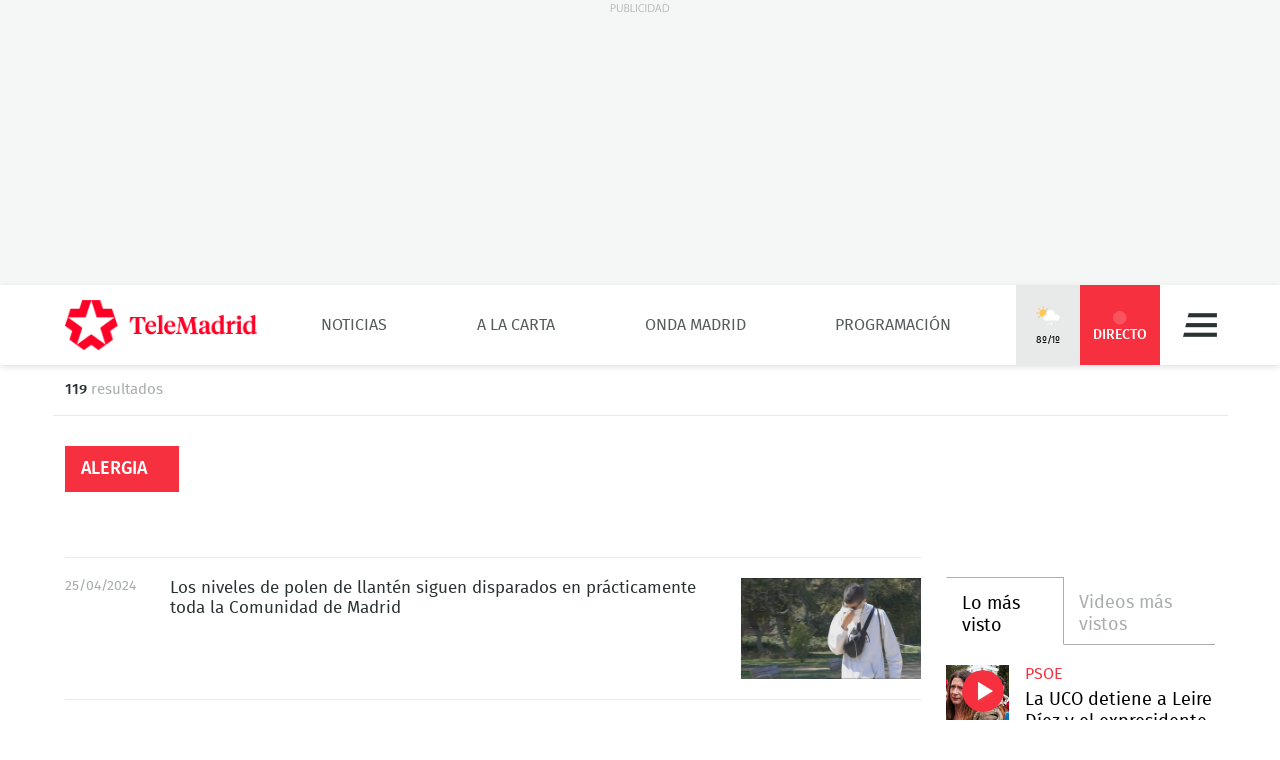

--- FILE ---
content_type: text/html; charset=UTF-8
request_url: https://www.telemadrid.es/tag/Alergia/?page=2
body_size: 19708
content:
<!DOCTYPE html>
<html lang="es"
      class="no-js"
      >
<head>
    <meta charset="utf-8">
    <meta name="viewport" content="width=device-width, initial-scale=1.0">
    <meta http-equiv="X-UA-Compatible" content="IE=edge">
    <meta name="theme-color" content="#F6303E"/>

    <link href="/2018/08/22/favicon.jpg?hash=0b7773c618bb1b5fe0850be81760a29151ce5be3" rel="shortcut icon" type="image/x-icon">

    <title>Telemadrid - Alergia</title>

            <meta name="author" content="Telemadrid"/>
            <meta http-equiv="Content-Language" content="es"/>
            <meta http-equiv="Content-Type" content="text/html; charset=UTF-8"/>
            <meta name="description" content="Toda la actualidad al instante: noticias, deportes, programas, vídeos, fotos...Infórmate de lo que sucede en Madrid, España y el mundo en Telemadrid.es."/>
            <meta name="distribution" content="global"/>
            <meta name="generator" content="BB3 bCube"/>
            <meta name="keywords" content="noticias madrid, última hora madrid, noticias hoy, últimas noticias, nacional, internacional, economía, deportes, cultura, sociedad, programas de televisión, programas de telemadrid, programas onda madrid, actualidad, emisión en directo, podcast"/>
            <meta name="locality" content="Madrid, España"/>
            <meta property="og:site_name" content="Telemadrid"/>
            <meta name="organization" content="Telemadrid"/>
            <meta name="resource-type" content="document"/>
            <meta name="robots" content="index,follow,max-image-preview:large"/>
            <link rel="canonical" href="https://www.telemadrid.es/tag/Alergia/?page=2"/>
    
    
    <link rel="preload" as="script" href="/static/BB3HTML/app/app.js?hash=88f94b2b7ffb5c64bc379648dda6ece2">
<link rel="preload" as="style" href="/static/BB3HTML/app/app.css?hash=42d695659fb1bf7bb276d9aad46d49d8">

<link rel="preload" as="font" href="/static/BB3HTML/app/fonts/Fira/sans/firaSans-regular.woff2?domain=www.telemadrid.es&amp;hash=da8369ddb62ef8eef101fac3e79f7c95" type="font/woff2" crossorigin="anonymous">
<link rel="preload" as="font" href="/static/BB3HTML/app/fonts/Fira/sans/firaSans-medium.woff2?domain=www.telemadrid.es&amp;hash=27e566a4781c7c681288f8f92f57ff69" type="font/woff2" crossorigin="anonymous">
<link rel="preload" as="font" href="/static/BB3HTML/app/fonts/Fira/sans/firaSans-italic.woff2?domain=www.telemadrid.es&amp;hash=34fbee1e1199e71b7ac6a4c7a6848864" type="font/woff2" crossorigin="anonymous">
<link rel="preload" as="font" href="/static/BB3HTML/app/fonts/Fira/sans/firaSans-mediumItalic.woff2?domain=www.telemadrid.es&amp;hash=c3d6e473554ce7e0ba06ed8b4440a212" type="font/woff2" crossorigin="anonymous">
<link rel="preload" as="font" href="/static/BB3HTML/app/fonts/Fira/sansCondensed/firaSansCondensed-medium.woff2?domain=www.telemadrid.es&amp;hash=c38ab664b3c6d7b24df01184775744fc" type="font/woff2" crossorigin="anonymous">
<link rel="preload" as="font" href="/static/BB3HTML/app/fonts/Fira/sansCondensed/firaSansCondensed-mediumItalic.woff2?domain=www.telemadrid.es&amp;hash=7f9f4c077e2de1a65686c2536924f016" type="font/woff2" crossorigin="anonymous">

<link rel="preload" as="font" href="/static/BB3HTML/app/fonts/Telemadrid/glyphs/glyphs.woff?domain=www.telemadrid.es&amp;hash=60a20a78d62c31d3076908caf49a88d7" type="font/woff" crossorigin>

    <link rel="stylesheet" href="/static/BB3HTML/app/app.css?hash=42d695659fb1bf7bb276d9aad46d49d8">

    

    

    
            <script>
    // OTHERS...
  dataLayer = [{
    cadena: 'Telemadrid',
    'tipo-de-pagina': 'Otros'
  }];
  </script>    
    <script>"use strict";function _typeof(t){return(_typeof="function"==typeof Symbol&&"symbol"==typeof Symbol.iterator?function(t){return typeof t}:function(t){return t&&"function"==typeof Symbol&&t.constructor===Symbol&&t!==Symbol.prototype?"symbol":typeof t})(t)}!function(){var t=function(){var t,e,o=[],n=window,r=n;for(;r;){try{if(r.frames.__tcfapiLocator){t=r;break}}catch(t){}if(r===n.top)break;r=r.parent}t||(!function t(){var e=n.document,o=!!n.frames.__tcfapiLocator;if(!o)if(e.body){var r=e.createElement("iframe");r.style.cssText="display:none",r.name="__tcfapiLocator",e.body.appendChild(r)}else setTimeout(t,5);return!o}(),n.__tcfapi=function(){for(var t=arguments.length,n=new Array(t),r=0;r<t;r++)n[r]=arguments[r];if(!n.length)return o;"setGdprApplies"===n[0]?n.length>3&&2===parseInt(n[1],10)&&"boolean"==typeof n[3]&&(e=n[3],"function"==typeof n[2]&&n[2]("set",!0)):"ping"===n[0]?"function"==typeof n[2]&&n[2]({gdprApplies:e,cmpLoaded:!1,cmpStatus:"stub"}):o.push(n)},n.addEventListener("message",(function(t){var e="string"==typeof t.data,o={};if(e)try{o=JSON.parse(t.data)}catch(t){}else o=t.data;var n="object"===_typeof(o)&&null!==o?o.__tcfapiCall:null;n&&window.__tcfapi(n.command,n.version,(function(o,r){var a={__tcfapiReturn:{returnValue:o,success:r,callId:n.callId}};t&&t.source&&t.source.postMessage&&t.source.postMessage(e?JSON.stringify(a):a,"*")}),n.parameter)}),!1))};"undefined"!=typeof module?module.exports=t:t()}();</script>
<script>
    window._sp_queue = [];
    window._sp_ = {
        config: {
            accountId: 1964,
            baseEndpoint: 'https://cdn.privacy-mgmt.com',
            propertyHref: 'https://telemadrid.es',
            gdpr: { },
            events: { onMessageReady: function() {
                    console.log('[event] onMessageReady', arguments);
                },
                onMessageReceiveData: function() {
                    console.log('[event] onMessageReceiveData', arguments);
                },
                onSPPMObjectReady: function() {
                    console.log('[event] onSPPMObjectReady', arguments);
                },
                onSPReady: function() {
                    console.log('[event] onSPReady', arguments);
                },
                onError: function() {
                    console.log('[event] onError', arguments);
                },
                onMessageChoiceSelect: function() {
                    console.log('[event] onMessageChoiceSelect', arguments);
                },
                onConsentReady: function(consentUUID, euconsent) {
                    console.log('[event] onConsentReady', arguments);
                },
                onPrivacyManagerAction: function() {
                    console.log('[event] onPrivacyManagerAction', arguments);
                },
                onPMCancel: function() {
                    console.log('[event] onPMCancel', arguments);
                } }
        }
    }
</script>
<script src='https://cdn.privacy-mgmt.com/unified/wrapperMessagingWithoutDetection.js' async></script>
    


    <script>
        (function(w,d,s,l,i){w[l]=w[l]||[];w[l].push({'gtm.start':
                new Date().getTime(),event:'gtm.js'});var f=d.getElementsByTagName(s)[0],
            j=d.createElement(s),dl=l!='dataLayer'?'&l='+l:'';j.async=true;j.src=
            'https://www.googletagmanager.com/gtm.js?id='+i+dl;f.parentNode.insertBefore(j,f);
        })(window,document,'script','dataLayer','GTM-PTTSTWL');
    </script>



    
<script>
    (function(d, s, id, h, t) {
        var js, r, djs = d.getElementsByTagName(s)[0];
        if (d.getElementById(id)) {
            return;
        }
        js = d.createElement('script');
        js.id = id;
        js.async = 1;
        js.h = h;
        js.t = t;
        r = encodeURI(btoa(d.referrer));
        js.src = "//" + h + "/pixel/js/" + t + "/" + r;
        djs.parentNode.insertBefore(js, djs);
    }(document, 'script', 'dogtrack-pixel', 'tm22.spxl.socy.es', 'TM22_823_957_122'));
</script>


    

            


<script async src='https://securepubads.g.doubleclick.net/tag/js/gpt.js'></script>
<script>
    window.googletag = window.googletag || {cmd: []};

    var anchorSlot;
    googletag.cmd.push(function () {
                
        var top_billboard = googletag.sizeMapping().addSize([1024, 200], [[970, 250]]).addSize([0, 0], []).build();
        var top_desktop = googletag.sizeMapping().addSize([1024, 200], [[970, 90], [728, 90]]).addSize([768, 200], [[728, 90]]).addSize([0, 0], []).build();
        var mpu_desktop = googletag.sizeMapping().addSize([768, 200], [[300, 250]]).addSize([0, 0], []).build();
        var top_movil = googletag.sizeMapping().addSize([0, 0], [[1, 1], [320, 100], [320, 50]]).addSize([425, 200], []).build();
        var mpu_movil_grande = googletag.sizeMapping().addSize([768, 200], []).addSize([0, 0], [[300, 600]]).build();

        googletag.defineSlot('/22526134856/telemadrid/top1', [[970,250]], 'div-telemadrid-top1').defineSizeMapping(top_billboard).addService(googletag.pubads());
        googletag.defineSlot('/22526134856/telemadrid/top2', [[728,90],[970,90]], 'div-telemadrid-top2').defineSizeMapping(top_desktop).addService(googletag.pubads());
        googletag.defineSlot('/22526134856/telemadrid/top3', [[728,90],[970,90]], 'div-telemadrid-top3').defineSizeMapping(top_desktop).addService(googletag.pubads());
        googletag.defineSlot('/22526134856/telemadrid/top4', [[728,90],[970,90]], 'div-telemadrid-top4').defineSizeMapping(top_desktop).addService(googletag.pubads());
        googletag.defineSlot('/22526134856/telemadrid/top5', [[728,90],[970,90]], 'div-telemadrid-top5').defineSizeMapping(top_desktop).addService(googletag.pubads());
        googletag.defineSlot('/22526134856/telemadrid/right1', [[300,250]], 'div-telemadrid-right1').defineSizeMapping(mpu_desktop).addService(googletag.pubads());
        googletag.defineSlot('/22526134856/telemadrid/mtop2', [[320,50],[320,100]], 'div-telemadrid-mtop2').defineSizeMapping(top_movil).addService(googletag.pubads());
        googletag.defineSlot('/22526134856/telemadrid/mtop3', [[320,50],[320,100]], 'div-telemadrid-mtop3').defineSizeMapping(top_movil).addService(googletag.pubads());
        googletag.defineSlot('/22526134856/telemadrid/mright1', [[300,600]], 'div-telemadrid-mright1').defineSizeMapping(mpu_movil_grande).addService(googletag.pubads());
        googletag.defineSlot('/22526134856/telemadrid/sticky', [[320,50],[320,100],[1,1]], 'div-telemadrid-sticky').defineSizeMapping(top_movil).addService(googletag.pubads());
                
        googletag.pubads().enableSingleRequest();
        googletag.pubads().disableInitialLoad();

        
        googletag.enableServices();
    });
</script>



    
    
<script type="text/javascript">
    !function(){"use strict";function e(e){var t=!(arguments.length>1&&void 0!==arguments[1])||arguments[1],c=document.createElement("script");c.src=e,t?c.type="module":(c.async=!0,c.type="text/javascript",c.setAttribute("nomodule",""));var n=document.getElementsByTagName("script")[0];n.parentNode.insertBefore(c,n)}!function(t,c){!function(t,c,n){var a,o,r;n.accountId=c,null!==(a=t.marfeel)&&void 0!==a||(t.marfeel={}),null!==(o=(r=t.marfeel).cmd)&&void 0!==o||(r.cmd=[]),t.marfeel.config=n;var i="https://sdk.mrf.io/statics";e("".concat(i,"/marfeel-sdk.js?id=").concat(c),!0),e("".concat(i,"/marfeel-sdk.es5.js?id=").concat(c),!1)}(t,c,arguments.length>2&&void 0!==arguments[2]?arguments[2]:{})}(window,5328,{} /* Config */)}();
</script>


    
<script src='https://cdn.adkaora.space/telemadrid/generic/prod/adk-init.js' type="text/javascript" defer></script>

</head>

<body>
    
  <noscript>
    <iframe src="https://www.googletagmanager.com/ns.html?id=GTM-PTTSTWL" height="0" width="0" style="display:none; visibility:hidden;"></iframe>
  </noscript>


    <div class="adk-slot interstitial">
    <div id="adk_interstitial0"></div>
    <div id="adk_interstitial"></div>
</div>

        <div id="page">
        





<div class="ad-holder ad-holder--desktop ">
    <div class="ad">
                <div id="div-telemadrid-top1">
                            <script>
                    googletag.cmd.push(function() { googletag.display('div-telemadrid-top1'); });
                </script>
                    </div>
    </div>
</div>




            <!-- mt = 1769009428 -->

<!-- BEGIN bundles/header/header--1.twig -->

<header id="header" class="header header--1 stickyheader">
    <div class="masthead limiter">
        <h1>
            <a class="brandhead" href="https://www.telemadrid.es" title="Ir a la página de inicio de telemadrid" rel="home">
                <img src="https://www.telemadrid.es/static/BB3HTML/app/images/logos/logo.png?hash=dcdede14b767968b29028761f31fe79e" alt="telemadrid" width="192" height="50">
                <span class="tag--hidden">telemadrid</span>
            </a>
        </h1>

        <!-- BEGIN bundles/navigation/navigation-site.twig -->

<div class="navigation-site ">
    <ul class="navigation-site__menu">
                    <li>
                                    <a class="lnk" href="/noticias/" title="Noticias" target="_self">Noticias</a>
                
                            </li>
                    <li>
                                    <a class="lnk" href="/programas/" title="A la Carta" target="_self">A la Carta</a>
                
                            </li>
                    <li>
                                    <a class="lnk" href="/onda-madrid/" title="Onda Madrid" target="_self">Onda Madrid</a>
                
                            </li>
                    <li>
                                    <a class="lnk" href="https://www.telemadrid.es/programacion/" title="Programación" target="_self">Programación</a>
                
                            </li>
            </ul>
</div><!-- .navigation-site -->

<!-- END bundles/navigation/navigation-site.twig -->

        <span class="masthead--spacer"></span>

        <div class="masthead--box">
            <!-- BEGIN bundles/navigation/navigation-weather.twig -->
<a class="weather-lnk" href="https://www.telemadrid.es/tiempo-madrid/" rel="nofollow" title="Visitar El tiempo en Madrid">
    <img src="/static/BB3HTML/app/images/weather/chubasco.png?hash=8707ccf5b50dc7128f79f141b8f805dc" alt="El tiempo en Madrid" width="24" height="24">
    <span>8º/1º</span>
</a>

<!-- END bundles/navigation/navigation-weather.twig -->

            
            <!-- BEGIN bundles/navigation/navigation-live-button.twig -->

<!--<a class="live-lnk" href="#navigation-live-pane" rel="nofollow" title="Visitar sección de Directo"><span>Directo</span></a>-->
<a class="live-lnk" href="/emision-en-directo/" title="Visitar sección de Directo"><span>Directo</span></a>
<!-- END bundles/navigation/navigation-live-button.twig -->

            <!-- BEGIN bundles/navigation/navigation-button.twig -->

<a class="navigation-button" href="#navigation-pane" title="Desplegar menú" rel="nofollow">Menú</a>

<!-- END bundles/navigation/navigation-button.twig -->        </div>
    </div>
</header><!-- #header.header--1 -->

<!-- END bundles/header/header--1.twig -->
<!-- /mt = 1769009428 -->


        <!-- mt = 1769009428 -->

<!-- BEGIN bundles/navigation/navigation-live-pane.twig -->

<div id="navigation-live-pane" class="navigation-live-pane">

            
<!-- BEGIN bundles/navigation/navigation-live-article.twig -->


            <!-- BEGIN bundles/card/card-news--soap.twig -->

<article class="card-news card-soap card-news--1">
    <div class="card-news__media icon--telemadrid">
        <!-- BEGIN bundles/media/media-image.twig -->

    
        
    <figure class="media-image">
        <img class="photo"
             data-src="https://www.telemadrid.es/2025/10/01/programas/la-tarde-de-telemadrid/_2821227921_50667697_400x225.jpg"
             src="https://www.telemadrid.es/2025/10/01/programas/la-tarde-de-telemadrid/_2821227921_50667697_400x225.jpg"
             width="400"
             height="225"
             alt="La Tarde de Telemadrid"
        >

                    <!-- BEGIN bundles/media/media-info.twig -->



  <i class="media-info media-info--center media-info--video">
    
  </i>



<!-- EOF bundles/media/media-info.twig -->

        
        
                    <!-- full OOP link (DESIGN STACKING IMPOSITION) -->
            <a class="oop-link"
               href="/emision-en-directo/"
               target="_self"
               title="Visitar enlace a Christian Gálvez acompaña a los mayores con cercanía, entretenimiento e información útil">La Tarde de Telemadrid</a>
            </figure><!-- .media-image -->

<!-- EOF bundles/media/media-image.twig -->
    </div>

    <div class="card-news__body">
        <!-- BEGIN bundles/card/card__heading.twig -->



    <h2 class="card__heading ">
        
                    <a class="lnk" href="/emision-en-directo/" title="Visitar enlace de Christian Gálvez acompaña a los mayores con cercanía, entretenimiento e información útil">La Tarde de Telemadrid</a>
            </h2><!-- .card__heading -->

<!-- END bundles/card/card__heading.twig -->
    </div>
</article><!-- .card-soap -->

<!-- END bundles/card/card-news--soap.twig -->
                <!-- BEGIN bundles/card/card-news--soap.twig -->

<article class="card-news card-soap card-news--1">
    <div class="card-news__media icon--ondamadrid">
        <!-- BEGIN bundles/media/media-image.twig -->

    
        
    <figure class="media-image">
        <img class="photo"
             data-src="https://www.telemadrid.es/2019/10/11/programas/madrid-directo-om/Nieves-Herreros-Madrid-Directo-Onda_2166693376_31770930_400x225.jpg"
             src="https://www.telemadrid.es/2019/10/11/programas/madrid-directo-om/Nieves-Herreros-Madrid-Directo-Onda_2166693376_31770930_400x225.jpg"
             width="400"
             height="225"
             alt="Madrid Directo"
        >

                    <!-- BEGIN bundles/media/media-info.twig -->



  <i class="media-info media-info--center media-info--audio">
    
  </i>



<!-- EOF bundles/media/media-info.twig -->

        
        
                    <!-- full OOP link (DESIGN STACKING IMPOSITION) -->
            <a class="oop-link"
               href="/emision-en-directo-ondamadrid/"
               target="_self"
               title="Visitar enlace a Nieves Herrero, Madrid Directo Onda Madrid">Madrid Directo</a>
            </figure><!-- .media-image -->

<!-- EOF bundles/media/media-image.twig -->
    </div>

    <div class="card-news__body">
        <!-- BEGIN bundles/card/card__heading.twig -->



    <h2 class="card__heading ">
        
                    <a class="lnk" href="/emision-en-directo-ondamadrid/" title="Visitar enlace de Nieves Herrero, Madrid Directo Onda Madrid">Madrid Directo</a>
            </h2><!-- .card__heading -->

<!-- END bundles/card/card__heading.twig -->
    </div>
</article><!-- .card-soap -->

<!-- END bundles/card/card-news--soap.twig -->
                <!-- BEGIN bundles/card/card-news--soap.twig -->

<article class="card-news card-soap card-news--1">
    <div class="card-news__media icon--internacional">
        <!-- BEGIN bundles/media/media-image.twig -->

    
        
    <figure class="media-image">
        <img class="photo"
             data-src="https://www.telemadrid.es/2025/10/01/programas/la-tarde-de-telemadrid/_2821227921_50667697_400x225.jpg"
             src="https://www.telemadrid.es/2025/10/01/programas/la-tarde-de-telemadrid/_2821227921_50667697_400x225.jpg"
             width="400"
             height="225"
             alt="La Tarde de Telemadrid"
        >

                    <!-- BEGIN bundles/media/media-info.twig -->



  <i class="media-info media-info--center media-info--video">
    
  </i>



<!-- EOF bundles/media/media-info.twig -->

        
        
                    <!-- full OOP link (DESIGN STACKING IMPOSITION) -->
            <a class="oop-link"
               href="/emision-en-directo-telemadrid-int/"
               target="_self"
               title="Visitar enlace a Christian Gálvez acompaña a los mayores con cercanía, entretenimiento e información útil">La Tarde de Telemadrid</a>
            </figure><!-- .media-image -->

<!-- EOF bundles/media/media-image.twig -->
    </div>

    <div class="card-news__body">
        <!-- BEGIN bundles/card/card__heading.twig -->



    <h2 class="card__heading ">
        
                    <a class="lnk" href="/emision-en-directo-telemadrid-int/" title="Visitar enlace de Christian Gálvez acompaña a los mayores con cercanía, entretenimiento e información útil">La Tarde de Telemadrid</a>
            </h2><!-- .card__heading -->

<!-- END bundles/card/card__heading.twig -->
    </div>
</article><!-- .card-soap -->

<!-- END bundles/card/card-news--soap.twig -->
    
<!-- END bundles/navigation/navigation-live-article.twig -->
    
            
<!-- BEGIN bundles/navigation/navigation-live-article.twig -->

    <h2 class="navigation-live-header">
        <span>A continuación...</span>
    </h2>

            <!-- BEGIN bundles/card/card-news--soap.twig -->

<article class="card-news card-soap card-news--1">
    <div class="card-news__media icon--telemadrid">
        <!-- BEGIN bundles/media/media-image.twig -->

    
        
    <figure class="media-image">
        <img class="photo"
             data-src="https://www.telemadrid.es/2021/12/17/programas/madrid-directo/Emilio-Pineda-Francine-Galvez_2406069397_31130258_400x225.jpg"
             src="[data-uri]"
             width="400"
             height="225"
             alt="Madrid Directo"
        >

                    <!-- BEGIN bundles/media/media-info.twig -->



  <i class="media-info media-info--center media-info--video">
    
  </i>



<!-- EOF bundles/media/media-info.twig -->

        
        
                    <!-- full OOP link (DESIGN STACKING IMPOSITION) -->
            <a class="oop-link"
               href="http://www.telemadrid.es/programas/madrid-directo"
               target="_self"
               title="Visitar enlace a Emilio Pineda y Francine Gálvez">Madrid Directo</a>
            </figure><!-- .media-image -->

<!-- EOF bundles/media/media-image.twig -->
    </div>

    <div class="card-news__body">
        <!-- BEGIN bundles/card/card__heading.twig -->



    <h2 class="card__heading ">
        
                    <a class="lnk" href="http://www.telemadrid.es/programas/madrid-directo" title="Visitar enlace de Emilio Pineda y Francine Gálvez">Madrid Directo</a>
            </h2><!-- .card__heading -->

<!-- END bundles/card/card__heading.twig -->
    </div>
</article><!-- .card-soap -->

<!-- END bundles/card/card-news--soap.twig -->
                <!-- BEGIN bundles/card/card-news--soap.twig -->

<article class="card-news card-soap card-news--1">
    <div class="card-news__media icon--laotra">
        <!-- BEGIN bundles/media/media-image.twig -->

    
        
    <figure class="media-image">
        <img class="photo"
             data-src="https://www.telemadrid.es/2018/08/22/imagenes-de-archivo/Fondo-generico_2042205763_32049360_400x225.jpg"
             src="[data-uri]"
             width="400"
             height="225"
             alt="Docustar xtra: Viajes alucinantes en tren"
        >

                    <!-- BEGIN bundles/media/media-info.twig -->



  <i class="media-info media-info--center media-info--video">
    
  </i>



<!-- EOF bundles/media/media-info.twig -->

        
        
            </figure><!-- .media-image -->

<!-- EOF bundles/media/media-image.twig -->
    </div>

    <div class="card-news__body">
        <!-- BEGIN bundles/card/card__heading.twig -->



    <h2 class="card__heading ">
        
                    <span class="lnk">Docustar xtra: Viajes alucinantes en tren</span>
            </h2><!-- .card__heading -->

<!-- END bundles/card/card__heading.twig -->
    </div>
</article><!-- .card-soap -->

<!-- END bundles/card/card-news--soap.twig -->
                <!-- BEGIN bundles/card/card-news--soap.twig -->

<article class="card-news card-soap card-news--1">
    <div class="card-news__media icon--laotra">
        <!-- BEGIN bundles/media/media-image.twig -->

    
        
    <figure class="media-image">
        <img class="photo"
             data-src="https://www.telemadrid.es/2014/02/04/imagenes-de-archivo/Madrid-aire-records_1544255585_33135464_400x225.jpg"
             src="[data-uri]"
             width="400"
             height="225"
             alt="Madrid desde el aire"
        >

                    <!-- BEGIN bundles/media/media-info.twig -->



  <i class="media-info media-info--center media-info--video">
    
  </i>



<!-- EOF bundles/media/media-info.twig -->

        
        
                    <!-- full OOP link (DESIGN STACKING IMPOSITION) -->
            <a class="oop-link"
               href="http://www.telemadrid.es/programas/madrid-desde-el-aire/"
               target="_self"
               title="Visitar enlace a Madrid desde el aire: los récords de Madrid">Madrid desde el aire</a>
            </figure><!-- .media-image -->

<!-- EOF bundles/media/media-image.twig -->
    </div>

    <div class="card-news__body">
        <!-- BEGIN bundles/card/card__heading.twig -->



    <h2 class="card__heading ">
        
                    <a class="lnk" href="http://www.telemadrid.es/programas/madrid-desde-el-aire/" title="Visitar enlace de Madrid desde el aire: los récords de Madrid">Madrid desde el aire</a>
            </h2><!-- .card__heading -->

<!-- END bundles/card/card__heading.twig -->
    </div>
</article><!-- .card-soap -->

<!-- END bundles/card/card-news--soap.twig -->
                <!-- BEGIN bundles/card/card-news--soap.twig -->

<article class="card-news card-soap card-news--1">
    <div class="card-news__media icon--ondamadrid">
        <!-- BEGIN bundles/media/media-image.twig -->

    
        
    <figure class="media-image">
        <img class="photo"
             data-src="https://www.telemadrid.es/2020/10/19/programas/la-noche-de-champions-de-onda-madrid/Nacho-Aranda-Noche-Champions-Madrid_2278882123_31517884_400x225.jpg"
             src="[data-uri]"
             width="400"
             height="225"
             alt="Noche de Champions"
        >

                    <!-- BEGIN bundles/media/media-info.twig -->



  <i class="media-info media-info--center media-info--audio">
    
  </i>



<!-- EOF bundles/media/media-info.twig -->

        
        
                    <!-- full OOP link (DESIGN STACKING IMPOSITION) -->
            <a class="oop-link"
               href="/programas/noche-de-champions"
               target="_self"
               title="Visitar enlace a Nacho Aranda presenta &#039;Noche de Champions&#039; en Onda Madrid">Noche de Champions</a>
            </figure><!-- .media-image -->

<!-- EOF bundles/media/media-image.twig -->
    </div>

    <div class="card-news__body">
        <!-- BEGIN bundles/card/card__heading.twig -->



    <h2 class="card__heading ">
        
                    <a class="lnk" href="/programas/noche-de-champions" title="Visitar enlace de Nacho Aranda presenta &#039;Noche de Champions&#039; en Onda Madrid">Noche de Champions</a>
            </h2><!-- .card__heading -->

<!-- END bundles/card/card__heading.twig -->
    </div>
</article><!-- .card-soap -->

<!-- END bundles/card/card-news--soap.twig -->
                <!-- BEGIN bundles/card/card-news--soap.twig -->

<article class="card-news card-soap card-news--1">
    <div class="card-news__media icon--internacional">
        <!-- BEGIN bundles/media/media-image.twig -->

    
        
    <figure class="media-image">
        <img class="photo"
             data-src="https://www.telemadrid.es/2017/10/10/imagenes-de-archivo/Nuevo-logo-MxM_1947415283_32395752_400x225.jpg"
             src="[data-uri]"
             width="400"
             height="225"
             alt="Madrileños por el mundo"
        >

                    <!-- BEGIN bundles/media/media-info.twig -->



  <i class="media-info media-info--center media-info--video">
    
  </i>



<!-- EOF bundles/media/media-info.twig -->

        
        
                    <!-- full OOP link (DESIGN STACKING IMPOSITION) -->
            <a class="oop-link"
               href="/programas/madrilenos-por-el-mundo"
               target="_self"
               title="Visitar enlace a Nuevo logo MxM">Madrileños por el mundo</a>
            </figure><!-- .media-image -->

<!-- EOF bundles/media/media-image.twig -->
    </div>

    <div class="card-news__body">
        <!-- BEGIN bundles/card/card__heading.twig -->



    <h2 class="card__heading ">
        
                    <a class="lnk" href="/programas/madrilenos-por-el-mundo" title="Visitar enlace de Nuevo logo MxM">Madrileños por el mundo</a>
            </h2><!-- .card__heading -->

<!-- END bundles/card/card__heading.twig -->
    </div>
</article><!-- .card-soap -->

<!-- END bundles/card/card-news--soap.twig -->
    
<!-- END bundles/navigation/navigation-live-article.twig -->
    
</div>

<!-- END bundles/navigation/navigation-live-pane.twig -->
<!-- /mt = 1769009428 -->

        <!-- mt = 1769009428 -->

<!-- BEGIN bundles/navigation/navigation-pane.twig -->

<div id="navigation-pane" class="navigation-pane ">
    <div class="limiter">
        
        <div class="navigation-pane__scrollbox">
            <aside class="navigation-pane__aside">
                <div class="navigation-pane__aux">
                    <!-- BEGIN bundles/search/search.twig -->


<form class="form search" action="/buscador/" method="GET">
  <fieldset class="form-fieldset" role="search">
    <legend class="form-legend tag--hidden">Buscador de términos</legend>

    <label class="tag--hidden" for="text">Búsqueda:</label>
    <input id="text" type="search"
            aria-label="Búsqueda de término" 
            aria-required="1" 
            name="text" 
            value="" 
            required="required" 
            placeholder="Buscar…" 
          >
  </fieldset>

  <div class="submit">
    <button type="submit">Buscar término</button>
  </div>
</form><!-- .search -->

<!-- END bundles/search/search.twig -->                </div>
            </aside>

            <nav>
                <ul class="navigation-pane__menu">
                                            <li>
                            <div class="navigation-pane__dropdown">
                                                                    <a class="lnk" href="/noticias/" title="Visitar la sección de Noticias">Noticias</a>
                                
                                                                    <button class="dropdown-lnk" title="Noticias">
                                    </button>
                                                            </div>

                                                            
<!-- BEGIN bundles/navigation/navigation-pane__submenu.twig -->


<ul class="navigation-pane__submenu">
            <li>
            <div class="navigation-pane__subdropdown">
                                    <a class="lnk navigation__icon--last-minute" href="https://www.telemadrid.es/ultimas-noticias/" title="Visitar la sección de Última hora">Última hora</a>
                
                
                            </div>

                    </li>
            <li>
            <div class="navigation-pane__subdropdown">
                                    <a class="lnk navigation__icon--empty" href="https://www.telemadrid.es/telenoticias/" title="Visitar la sección de Telenoticias">Telenoticias</a>
                
                
                            </div>

                    </li>
            <li>
            <div class="navigation-pane__subdropdown">
                                    <a class="lnk navigation__icon--madrid" href="/noticias/madrid/" title="Visitar la sección de Madrid">Madrid</a>
                
                                    <button class="subdropdown-lnk" title="Madrid">
                    </button>
                
                            </div>

                                <ul class="navigation-pane__submenu-child">
                    <li>
                <div class="navigation-pane__subdropdown">
                                            <a class="lnk navigation__icon--empty" href="/tag/Municipios-de-Madrid/" title="Visitar la sección de Municipios de Madrid">Municipios de Madrid</a>
                    
                    
                                    </div>

                            </li>
            </ul>

                    </li>
            <li>
            <div class="navigation-pane__subdropdown">
                                    <a class="lnk navigation__icon--national" href="/noticias/nacional/" title="Visitar la sección de Nacional">Nacional</a>
                
                
                            </div>

                    </li>
            <li>
            <div class="navigation-pane__subdropdown">
                                    <a class="lnk navigation__icon--society" href="/noticias/sociedad/" title="Visitar la sección de Sociedad">Sociedad</a>
                
                
                            </div>

                    </li>
            <li>
            <div class="navigation-pane__subdropdown">
                                    <a class="lnk navigation__icon--culture" href="/noticias/cultura/" title="Visitar la sección de Cultura">Cultura</a>
                
                
                            </div>

                    </li>
            <li>
            <div class="navigation-pane__subdropdown">
                                    <a class="lnk navigation__icon--economy" href="/noticias/economia/" title="Visitar la sección de Economía">Economía</a>
                
                
                            </div>

                    </li>
            <li>
            <div class="navigation-pane__subdropdown">
                                    <a class="lnk navigation__icon--sports" href="/deportes/" title="Visitar la sección de Deportes">Deportes</a>
                
                
                            </div>

                    </li>
            <li>
            <div class="navigation-pane__subdropdown">
                                    <a class="lnk navigation__icon--international" href="/noticias/internacional/" title="Visitar la sección de Internacional">Internacional</a>
                
                
                            </div>

                    </li>
            <li>
            <div class="navigation-pane__subdropdown">
                                    <a class="lnk navigation__icon--health" href="https://www.telemadrid.es/noticias/ciencia/" title="Visitar la sección de Ciencia">Ciencia</a>
                
                
                            </div>

                    </li>
            <li>
            <div class="navigation-pane__subdropdown">
                                    <a class="lnk navigation__icon--leisure-madrid" href="/ocio-planes-madrid/" title="Visitar la sección de Ocio y planes por Madrid">Ocio y planes por Madrid</a>
                
                
                            </div>

                    </li>
            <li>
            <div class="navigation-pane__subdropdown">
                                    <a class="lnk navigation__icon--economy" href="https://www.telemadrid.es/empleo/" title="Visitar la sección de Empleo">Empleo</a>
                
                
                            </div>

                    </li>
            <li>
            <div class="navigation-pane__subdropdown">
                                    <a class="lnk navigation__icon--weather" href="https://www.telemadrid.es/programas/el-tiempo/" title="Visitar la sección de El Tiempo">El Tiempo</a>
                
                
                            </div>

                    </li>
            <li>
            <div class="navigation-pane__subdropdown">
                                    <a class="lnk navigation__icon--special" href="https://www.telemadrid.es/lo-mas-visto/" title="Visitar la sección de Lo + Visto">Lo + Visto</a>
                
                
                            </div>

                    </li>
            <li>
            <div class="navigation-pane__subdropdown">
                                    <a class="lnk navigation__icon--interview" href="/entrevistas/" title="Visitar la sección de Entrevistas">Entrevistas</a>
                
                
                            </div>

                    </li>
            <li>
            <div class="navigation-pane__subdropdown">
                                    <a class="lnk navigation__icon--women" href="https://www.telemadrid.es/mujer/" title="Visitar la sección de Mujer">Mujer</a>
                
                
                            </div>

                    </li>
            <li>
            <div class="navigation-pane__subdropdown">
                                    <a class="lnk navigation__icon--health" href="/salud/" title="Visitar la sección de Salud">Salud</a>
                
                
                            </div>

                    </li>
            <li>
            <div class="navigation-pane__subdropdown">
                                    <a class="lnk navigation__icon--technology" href="https://www.telemadrid.es/tecnologia/" title="Visitar la sección de Tecnología">Tecnología</a>
                
                
                            </div>

                    </li>
            <li>
            <div class="navigation-pane__subdropdown">
                                    <a class="lnk navigation__icon--people" href="https://www.telemadrid.es/gente/" title="Visitar la sección de Gente">Gente</a>
                
                
                            </div>

                    </li>
            <li>
            <div class="navigation-pane__subdropdown">
                                    <a class="lnk navigation__icon--environment" href="/medio-ambiente/" title="Visitar la sección de Medio ambiente">Medio ambiente</a>
                
                
                            </div>

                    </li>
            <li>
            <div class="navigation-pane__subdropdown">
                                    <a class="lnk navigation__icon--maternity" href="/maternidad/" title="Visitar la sección de Maternidad">Maternidad</a>
                
                
                            </div>

                    </li>
            <li>
            <div class="navigation-pane__subdropdown">
                                    <span class="lnk navigation__icon--special" title="Visitar la sección de ESPECIALES">ESPECIALES</span>
                
                                    <button class="subdropdown-lnk" title="ESPECIALES">
                    </button>
                
                            </div>

                                <ul class="navigation-pane__submenu-child">
                    <li>
                <div class="navigation-pane__subdropdown">
                                            <a class="lnk navigation__icon--empty" href="https://www.telemadrid.es/la-semana-de/" title="Visitar la sección de La Semana de...">La Semana de...</a>
                    
                    
                                    </div>

                            </li>
                    <li>
                <div class="navigation-pane__subdropdown">
                                            <a class="lnk navigation__icon--special" href="https://www.telemadrid.es/programas/especiales/" title="Visitar la sección de Especiales Informativos">Especiales Informativos</a>
                    
                    
                                    </div>

                            </li>
                    <li>
                <div class="navigation-pane__subdropdown">
                                            <a class="lnk navigation__icon--society" href="https://www.telemadrid.es/Princesa-Leonor/" title="Visitar la sección de ESPECIAL PRINCESA LEONOR">ESPECIAL PRINCESA LEONOR</a>
                    
                    
                                    </div>

                            </li>
                    <li>
                <div class="navigation-pane__subdropdown">
                                            <a class="lnk navigation__icon--economy" href="https://www.telemadrid.es/black-friday/" title="Visitar la sección de ESPECIAL BLACK FRIDAY">ESPECIAL BLACK FRIDAY</a>
                    
                    
                                    </div>

                            </li>
                    <li>
                <div class="navigation-pane__subdropdown">
                                            <a class="lnk navigation__icon--empty" href="https://www.telemadrid.es/declaracion-renta/" title="Visitar la sección de Especial Declaración a la Renta">Especial Declaración a la Renta</a>
                    
                    
                                    </div>

                            </li>
                    <li>
                <div class="navigation-pane__subdropdown">
                                            <a class="lnk navigation__icon--empty" href="https://www.telemadrid.es/orgullo-madrid/" title="Visitar la sección de Especial Orgullo 2023">Especial Orgullo 2023</a>
                    
                    
                                    </div>

                            </li>
                    <li>
                <div class="navigation-pane__subdropdown">
                                            <a class="lnk navigation__icon--empty" href="https://www.telemadrid.es/dos-de-mayo/" title="Visitar la sección de Especial 2 de Mayo">Especial 2 de Mayo</a>
                    
                    
                                    </div>

                            </li>
                    <li>
                <div class="navigation-pane__subdropdown">
                                            <a class="lnk navigation__icon--empty" href="https://www.telemadrid.es/semana-santa/" title="Visitar la sección de Especial Semana Santa">Especial Semana Santa</a>
                    
                    
                                    </div>

                            </li>
                    <li>
                <div class="navigation-pane__subdropdown">
                                            <a class="lnk navigation__icon--empty" href="https://www.telemadrid.es/mundial-de-clubes/" title="Visitar la sección de Mundial de Clubes">Mundial de Clubes</a>
                    
                    
                                    </div>

                            </li>
                    <li>
                <div class="navigation-pane__subdropdown">
                                            <a class="lnk navigation__icon--empty" href="https://www.telemadrid.es/coronavirus-covid-19-madrid/100-dias/" title="Visitar la sección de Especial 100 días de Covid">Especial 100 días de Covid</a>
                    
                    
                                    </div>

                            </li>
                    <li>
                <div class="navigation-pane__subdropdown">
                                            <a class="lnk navigation__icon--empty" href="https://www.telemadrid.es/coronavirus-covid-19-madrid/" title="Visitar la sección de Especial Covid 19">Especial Covid 19</a>
                    
                    
                                    </div>

                            </li>
                    <li>
                <div class="navigation-pane__subdropdown">
                                            <a class="lnk navigation__icon--empty" href="https://www.telemadrid.es/centenario-metro-madrid/" title="Visitar la sección de Especial Centenario Metro de Madrid">Especial Centenario Metro de Madrid</a>
                    
                    
                                    </div>

                            </li>
                    <li>
                <div class="navigation-pane__subdropdown">
                                            <a class="lnk navigation__icon--empty" href="https://www.telemadrid.es/bicentenario-del-museo-del-prado/el-otro-prado/" title="Visitar la sección de Especial Bicentenario Museo del Prado">Especial Bicentenario Museo del Prado</a>
                    
                    
                                    </div>

                            </li>
            </ul>

                    </li>
            <li>
            <div class="navigation-pane__subdropdown">
                                    <a class="lnk navigation__icon--vote" href="https://www.telemadrid.es/elecciones/generales-2023/" title="Visitar la sección de Elecciones">Elecciones</a>
                
                                    <button class="subdropdown-lnk" title="Elecciones">
                    </button>
                
                            </div>

                                <ul class="navigation-pane__submenu-child">
                    <li>
                <div class="navigation-pane__subdropdown">
                                            <a class="lnk navigation__icon--last-minute" href="https://www.telemadrid.es/elecciones/generales-2023/" title="Visitar la sección de Generales 23-J 2023">Generales 23-J 2023</a>
                    
                    
                                    </div>

                            </li>
                    <li>
                <div class="navigation-pane__subdropdown">
                                            <a class="lnk navigation__icon--vote" href="https://elecciones.telemadrid.es/23j-generales-2023" title="Visitar la sección de Gráficos 23J">Gráficos 23J</a>
                    
                    
                                    </div>

                            </li>
                    <li>
                <div class="navigation-pane__subdropdown">
                                            <a class="lnk navigation__icon--28M" href="https://www.telemadrid.es/elecciones/municipales-autonomicas-2023/" title="Visitar la sección de Elecciones Mayo 2023">Elecciones Mayo 2023</a>
                    
                    
                                    </div>

                            </li>
                    <li>
                <div class="navigation-pane__subdropdown">
                                            <a class="lnk navigation__icon--special" href="https://elecciones.telemadrid.es/28m-autonomicas-2023/comunidad-de-madrid" title="Visitar la sección de Gráficos 28-M">Gráficos 28-M</a>
                    
                    
                                    </div>

                            </li>
            </ul>

                    </li>
            <li>
            <div class="navigation-pane__subdropdown">
                                    <a class="lnk navigation__icon--poll" href="/encuestas-telemadrid/" title="Visitar la sección de Encuestas">Encuestas</a>
                
                
                            </div>

                    </li>
            <li>
            <div class="navigation-pane__subdropdown">
                                    <a class="lnk navigation__icon--interview-digital" href="https://www.telemadrid.es/encuentros-digitales/" title="Visitar la sección de Encuentros Digitales">Encuentros Digitales</a>
                
                
                            </div>

                    </li>
            <li>
            <div class="navigation-pane__subdropdown">
                                    <a class="lnk navigation__icon--technology" href="https://www.telemadrid.es/videos-mas-vistos/" title="Visitar la sección de Los vídeos más vistos">Los vídeos más vistos</a>
                
                
                            </div>

                    </li>
    </ul>

<!-- END bundles/navigation/navigation-pane__submenu.twig -->
                                                    </li>
                                            <li>
                            <div class="navigation-pane__dropdown">
                                                                    <a class="lnk" href="/programas/" title="Visitar la sección de Telemadrid">Telemadrid</a>
                                
                                                                    <button class="dropdown-lnk" title="Telemadrid">
                                    </button>
                                                            </div>

                                                            
<!-- BEGIN bundles/navigation/navigation-pane__submenu.twig -->


<ul class="navigation-pane__submenu">
            <li>
            <div class="navigation-pane__subdropdown">
                                    <a class="lnk navigation__icon--empty" href="https://www.telemadrid.es/programacion" title="Visitar la sección de Guía de programación">Guía de programación</a>
                
                
                            </div>

                    </li>
            <li>
            <div class="navigation-pane__subdropdown">
                                    <a class="lnk navigation__icon--empty" href="/programas/madrid-directo/" title="Visitar la sección de Madrid Directo">Madrid Directo</a>
                
                
                            </div>

                    </li>
            <li>
            <div class="navigation-pane__subdropdown">
                                    <a class="lnk navigation__icon--empty" href="/programas/madrilenos-por-el-mundo/" title="Visitar la sección de Madrileños por el Mundo">Madrileños por el Mundo</a>
                
                
                            </div>

                    </li>
            <li>
            <div class="navigation-pane__subdropdown">
                                    <a class="lnk navigation__icon--empty" href="/programas/disfruta-madrid/" title="Visitar la sección de Disfruta Madrid">Disfruta Madrid</a>
                
                
                            </div>

                    </li>
            <li>
            <div class="navigation-pane__subdropdown">
                                    <a class="lnk navigation__icon--empty" href="/programas/toros-en-telemadrid/" title="Visitar la sección de Toros">Toros</a>
                
                
                            </div>

                    </li>
            <li>
            <div class="navigation-pane__subdropdown">
                                    <a class="lnk navigation__icon--empty" href="/programas/buenos-dias-madrid/" title="Visitar la sección de Buenos Días Madrid">Buenos Días Madrid</a>
                
                
                            </div>

                    </li>
            <li>
            <div class="navigation-pane__subdropdown">
                                    <a class="lnk navigation__icon--empty" href="/programas/120-minutos/" title="Visitar la sección de 120 Minutos">120 Minutos</a>
                
                
                            </div>

                    </li>
            <li>
            <div class="navigation-pane__subdropdown">
                                    <a class="lnk navigation__icon--empty" href="/programas/camara-real/" title="Visitar la sección de Cámara Real">Cámara Real</a>
                
                
                            </div>

                    </li>
            <li>
            <div class="navigation-pane__subdropdown">
                                    <a class="lnk navigation__icon--empty" href="/programas/telenoticias-1/" title="Visitar la sección de Telenoticias 1">Telenoticias 1</a>
                
                
                            </div>

                    </li>
            <li>
            <div class="navigation-pane__subdropdown">
                                    <a class="lnk navigation__icon--empty" href="/programas/telenoticias-2/" title="Visitar la sección de Telenoticias 2">Telenoticias 2</a>
                
                
                            </div>

                    </li>
            <li>
            <div class="navigation-pane__subdropdown">
                                    <a class="lnk navigation__icon--empty" href="/programas/telenoticias-fin-de-semana/" title="Visitar la sección de TN Fin de Semana">TN Fin de Semana</a>
                
                
                            </div>

                    </li>
            <li>
            <div class="navigation-pane__subdropdown">
                                    <a class="lnk navigation__icon--empty" href="/programas/ruta-179/" title="Visitar la sección de Ruta 179">Ruta 179</a>
                
                
                            </div>

                    </li>
            <li>
            <div class="navigation-pane__subdropdown">
                                    <a class="lnk navigation__icon--empty" href="/programas/canas-y-barrio/" title="Visitar la sección de Cañas y barrio">Cañas y barrio</a>
                
                
                            </div>

                    </li>
            <li>
            <div class="navigation-pane__subdropdown">
                                    <a class="lnk navigation__icon--empty" href="/programas/sabor-a-madrid/" title="Visitar la sección de Sabor a Madrid">Sabor a Madrid</a>
                
                
                            </div>

                    </li>
            <li>
            <div class="navigation-pane__subdropdown">
                                    <a class="lnk navigation__icon--empty" href="/programas/la-otra-agenda/" title="Visitar la sección de La Otra Agenda">La Otra Agenda</a>
                
                
                            </div>

                    </li>
            <li>
            <div class="navigation-pane__subdropdown">
                                    <a class="lnk navigation__icon--empty" href="/programas/madrid-se-mueve/" title="Visitar la sección de Madrid se mueve">Madrid se mueve</a>
                
                
                            </div>

                    </li>
            <li>
            <div class="navigation-pane__subdropdown">
                                    <a class="lnk navigation__icon--madrid" href="https://www.telemadrid.es/programas/como-funciona-madrid/" title="Visitar la sección de Cómo funciona Madrid">Cómo funciona Madrid</a>
                
                
                            </div>

                    </li>
            <li>
            <div class="navigation-pane__subdropdown">
                                    <span class="lnk navigation__icon--empty" title="Visitar la sección de Archivo">Archivo</span>
                
                                    <button class="subdropdown-lnk" title="Archivo">
                    </button>
                
                            </div>

                                <ul class="navigation-pane__submenu-child">
                    <li>
                <div class="navigation-pane__subdropdown">
                                            <a class="lnk navigation__icon--empty" href="https://www.telemadrid.es/programas/callejeando/" title="Visitar la sección de Callejeando">Callejeando</a>
                    
                    
                                    </div>

                            </li>
                    <li>
                <div class="navigation-pane__subdropdown">
                                            <a class="lnk navigation__icon--empty" href="/coser-y-contar/" title="Visitar la sección de Coser y contar">Coser y contar</a>
                    
                    
                                    </div>

                            </li>
                    <li>
                <div class="navigation-pane__subdropdown">
                                            <a class="lnk navigation__icon--empty" href="/programas/desmontando-madrid/" title="Visitar la sección de Desmontando Madrid">Desmontando Madrid</a>
                    
                    
                                    </div>

                            </li>
                    <li>
                <div class="navigation-pane__subdropdown">
                                            <a class="lnk navigation__icon--empty" href="/programas/el-show-de-bertin/" title="Visitar la sección de El Show de Bertín">El Show de Bertín</a>
                    
                    
                                    </div>

                            </li>
                    <li>
                <div class="navigation-pane__subdropdown">
                                            <a class="lnk navigation__icon--empty" href="/programas/enamorados-de-madrid/" title="Visitar la sección de Enamorados de Madrid">Enamorados de Madrid</a>
                    
                    
                                    </div>

                            </li>
                    <li>
                <div class="navigation-pane__subdropdown">
                                            <a class="lnk navigation__icon--empty" href="/programas/eso-no-se-pregunta/" title="Visitar la sección de Eso no se pregunta">Eso no se pregunta</a>
                    
                    
                                    </div>

                            </li>
                    <li>
                <div class="navigation-pane__subdropdown">
                                            <a class="lnk navigation__icon--empty" href="/programas/juntos/" title="Visitar la sección de Juntos">Juntos</a>
                    
                    
                                    </div>

                            </li>
                    <li>
                <div class="navigation-pane__subdropdown">
                                            <a class="lnk navigation__icon--empty" href="/programas/mi-camara-y-yo/" title="Visitar la sección de Mi cámara y yo">Mi cámara y yo</a>
                    
                    
                                    </div>

                            </li>
                    <li>
                <div class="navigation-pane__subdropdown">
                                            <a class="lnk navigation__icon--empty" href="https://www.telemadrid.es/programas/lalala/" title="Visitar la sección de LaLala">LaLala</a>
                    
                    
                                    </div>

                            </li>
                    <li>
                <div class="navigation-pane__subdropdown">
                                            <a class="lnk navigation__icon--empty" href="https://www.telemadrid.es/la-vida-en-rosa/" title="Visitar la sección de La Vida en Rosa">La Vida en Rosa</a>
                    
                    
                                    </div>

                            </li>
                    <li>
                <div class="navigation-pane__subdropdown">
                                            <a class="lnk navigation__icon--empty" href="/programas/ole-toro/" title="Visitar la sección de ¡Olé, toro!">¡Olé, toro!</a>
                    
                    
                                    </div>

                            </li>
                    <li>
                <div class="navigation-pane__subdropdown">
                                            <a class="lnk navigation__icon--empty" href="/programas/tupper-club/" title="Visitar la sección de Tupper Club">Tupper Club</a>
                    
                    
                                    </div>

                            </li>
                    <li>
                <div class="navigation-pane__subdropdown">
                                            <a class="lnk navigation__icon--empty" href="https://www.telemadrid.es/programas/toc-toc-se-puede/" title="Visitar la sección de Toc, toc... ¿se puede?">Toc, toc... ¿se puede?</a>
                    
                    
                                    </div>

                            </li>
                    <li>
                <div class="navigation-pane__subdropdown">
                                            <a class="lnk navigation__icon--empty" href="https://www.telemadrid.es/programas/el-mejor/" title="Visitar la sección de El Mejor">El Mejor</a>
                    
                    
                                    </div>

                            </li>
                    <li>
                <div class="navigation-pane__subdropdown">
                                            <a class="lnk navigation__icon--empty" href="/programas/diez-momentos/" title="Visitar la sección de 10 Momentos">10 Momentos</a>
                    
                    
                                    </div>

                            </li>
                    <li>
                <div class="navigation-pane__subdropdown">
                                            <a class="lnk navigation__icon--empty" href="https://www.telemadrid.es/documentales/" title="Visitar la sección de Documentales">Documentales</a>
                    
                    
                                    </div>

                            </li>
            </ul>

                    </li>
    </ul>

<!-- END bundles/navigation/navigation-pane__submenu.twig -->
                                                    </li>
                                            <li>
                            <div class="navigation-pane__dropdown">
                                                                    <a class="lnk" href="/onda-madrid/" title="Visitar la sección de Onda Madrid">Onda Madrid</a>
                                
                                                                    <button class="dropdown-lnk" title="Onda Madrid">
                                    </button>
                                                            </div>

                                                            
<!-- BEGIN bundles/navigation/navigation-pane__submenu.twig -->


<ul class="navigation-pane__submenu">
            <li>
            <div class="navigation-pane__subdropdown">
                                    <a class="lnk navigation__icon--empty" href="/programacion-ondamadrid" title="Visitar la sección de Guía programación">Guía programación</a>
                
                
                            </div>

                    </li>
            <li>
            <div class="navigation-pane__subdropdown">
                                    <a class="lnk navigation__icon--empty" href="https://www.telemadrid.es/ultimos-podcast/" title="Visitar la sección de Últimos Podcast">Últimos Podcast</a>
                
                
                            </div>

                    </li>
            <li>
            <div class="navigation-pane__subdropdown">
                                    <a class="lnk navigation__icon--empty" href="/programas/noticias-14-horas/" title="Visitar la sección de Noticias 14 horas">Noticias 14 horas</a>
                
                
                            </div>

                    </li>
            <li>
            <div class="navigation-pane__subdropdown">
                                    <a class="lnk navigation__icon--empty" href="/programas/madrid-directo-om/" title="Visitar la sección de Madrid Directo OM">Madrid Directo OM</a>
                
                
                            </div>

                    </li>
            <li>
            <div class="navigation-pane__subdropdown">
                                    <a class="lnk navigation__icon--empty" href="/programas/madrid-trabaja/" title="Visitar la sección de Madrid Trabaja">Madrid Trabaja</a>
                
                
                            </div>

                    </li>
            <li>
            <div class="navigation-pane__subdropdown">
                                    <a class="lnk navigation__icon--empty" href="/programas/el-enfoque/" title="Visitar la sección de El Enfoque">El Enfoque</a>
                
                
                            </div>

                    </li>
            <li>
            <div class="navigation-pane__subdropdown">
                                    <a class="lnk navigation__icon--empty" href="/programas/buenos-dias-madrid-om/" title="Visitar la sección de Buenos Días Madrid">Buenos Días Madrid</a>
                
                
                            </div>

                    </li>
            <li>
            <div class="navigation-pane__subdropdown">
                                    <a class="lnk navigation__icon--empty" href="/programas/el-partido-de-la-una/" title="Visitar la sección de El Partido de la Una">El Partido de la Una</a>
                
                
                            </div>

                    </li>
            <li>
            <div class="navigation-pane__subdropdown">
                                    <a class="lnk navigation__icon--empty" href="/programas/el-toril-de-onda-madrid/" title="Visitar la sección de El Toril de Onda Madrid">El Toril de Onda Madrid</a>
                
                
                            </div>

                    </li>
            <li>
            <div class="navigation-pane__subdropdown">
                                    <a class="lnk navigation__icon--empty" href="/programas/formula-salud/" title="Visitar la sección de Fórmula Salud">Fórmula Salud</a>
                
                
                            </div>

                    </li>
            <li>
            <div class="navigation-pane__subdropdown">
                                    <a class="lnk navigation__icon--empty" href="/programas/dos-hasta-las-dos/" title="Visitar la sección de Dos hasta las dos">Dos hasta las dos</a>
                
                
                            </div>

                    </li>
            <li>
            <div class="navigation-pane__subdropdown">
                                    <a class="lnk navigation__icon--empty" href="/programas/la-radio-del-cole/" title="Visitar la sección de La radio del cole">La radio del cole</a>
                
                
                            </div>

                    </li>
            <li>
            <div class="navigation-pane__subdropdown">
                                    <a class="lnk navigation__icon--empty" href="/programas/la-vida-es-bella/" title="Visitar la sección de La vida es bella">La vida es bella</a>
                
                
                            </div>

                    </li>
            <li>
            <div class="navigation-pane__subdropdown">
                                    <a class="lnk navigation__icon--empty" href="/programas/madrid-misterioso/" title="Visitar la sección de Madrid misterioso">Madrid misterioso</a>
                
                
                            </div>

                    </li>
            <li>
            <div class="navigation-pane__subdropdown">
                                    <a class="lnk navigation__icon--empty" href="/programas/madrid-directo-om/la-olimpiada-del-saber/" title="Visitar la sección de La olimpiada del saber">La olimpiada del saber</a>
                
                
                            </div>

                    </li>
            <li>
            <div class="navigation-pane__subdropdown">
                                    <a class="lnk navigation__icon--empty" href="/programas/madrid-sin-fronteras/" title="Visitar la sección de Madrid sin fronteras">Madrid sin fronteras</a>
                
                
                            </div>

                    </li>
            <li>
            <div class="navigation-pane__subdropdown">
                                    <a class="lnk navigation__icon--empty" href="/la-factoria/" title="Visitar la sección de La Factoría con Wally López">La Factoría con Wally López</a>
                
                
                            </div>

                    </li>
            <li>
            <div class="navigation-pane__subdropdown">
                                    <a class="lnk navigation__icon--empty" href="/podcast/vientos-del-sur/" title="Visitar la sección de Vientos del Sur">Vientos del Sur</a>
                
                
                            </div>

                    </li>
            <li>
            <div class="navigation-pane__subdropdown">
                                    <a class="lnk navigation__icon--empty" href="/programas/la-regadera/" title="Visitar la sección de La Regadera">La Regadera</a>
                
                
                            </div>

                    </li>
            <li>
            <div class="navigation-pane__subdropdown">
                                    <a class="lnk navigation__icon--empty" href="/programas/onda-madrid-todo-musica/" title="Visitar la sección de Onda Madrid Todo Música">Onda Madrid Todo Música</a>
                
                
                            </div>

                    </li>
            <li>
            <div class="navigation-pane__subdropdown">
                                    <a class="lnk navigation__icon--empty" href="/programas/madrid-despierta-om/" title="Visitar la sección de Madrid Despierta">Madrid Despierta</a>
                
                
                            </div>

                    </li>
            <li>
            <div class="navigation-pane__subdropdown">
                                    <a class="lnk navigation__icon--empty" href="/programas/de-cara-al-mundo/" title="Visitar la sección de De cara al mundo">De cara al mundo</a>
                
                
                            </div>

                    </li>
            <li>
            <div class="navigation-pane__subdropdown">
                                    <a class="lnk navigation__icon--empty" href="/programas/el-enfoque/el-enfoque-deportes/" title="Visitar la sección de El Enfoque Deportes">El Enfoque Deportes</a>
                
                
                            </div>

                    </li>
            <li>
            <div class="navigation-pane__subdropdown">
                                    <a class="lnk navigation__icon--empty" href="/programas/hoy-es-el-dia/" title="Visitar la sección de Hoy es el día">Hoy es el día</a>
                
                
                            </div>

                    </li>
            <li>
            <div class="navigation-pane__subdropdown">
                                    <a class="lnk navigation__icon--empty" href="/programas/mentes-peligrosas/" title="Visitar la sección de Mentes peligrosas">Mentes peligrosas</a>
                
                
                            </div>

                    </li>
            <li>
            <div class="navigation-pane__subdropdown">
                                    <a class="lnk navigation__icon--empty" href="/programas/onda-pop/" title="Visitar la sección de Onda Pop">Onda Pop</a>
                
                
                            </div>

                    </li>
            <li>
            <div class="navigation-pane__subdropdown">
                                    <a class="lnk navigation__icon--empty" href="/programas/la-batuta-magica/" title="Visitar la sección de La batuta mágica">La batuta mágica</a>
                
                
                            </div>

                    </li>
            <li>
            <div class="navigation-pane__subdropdown">
                                    <a class="lnk navigation__icon--empty" href="/programas/esto-es-otra-historia-om/" title="Visitar la sección de Esto es otra historia">Esto es otra historia</a>
                
                
                            </div>

                    </li>
    </ul>

<!-- END bundles/navigation/navigation-pane__submenu.twig -->
                                                    </li>
                                            <li>
                            <div class="navigation-pane__dropdown">
                                                                    <a class="lnk" href="/la-otra/" title="Visitar la sección de La Otra">La Otra</a>
                                
                                                                    <button class="dropdown-lnk" title="La Otra">
                                    </button>
                                                            </div>

                                                            
<!-- BEGIN bundles/navigation/navigation-pane__submenu.twig -->


<ul class="navigation-pane__submenu">
            <li>
            <div class="navigation-pane__subdropdown">
                                    <a class="lnk navigation__icon--empty" href="/programacion-laotra" title="Visitar la sección de Guía programación">Guía programación</a>
                
                
                            </div>

                    </li>
    </ul>

<!-- END bundles/navigation/navigation-pane__submenu.twig -->
                                                    </li>
                                            <li>
                            <div class="navigation-pane__dropdown">
                                                                    <a class="lnk" href="https://www.telemadrid.es/donde-ver-telemadrid/" title="Visitar la sección de Dónde ver Telemadrid">Dónde ver Telemadrid</a>
                                
                                                                    <button class="dropdown-lnk" title="Dónde ver Telemadrid">
                                    </button>
                                                            </div>

                                                            
<!-- BEGIN bundles/navigation/navigation-pane__submenu.twig -->


<ul class="navigation-pane__submenu">
            <li>
            <div class="navigation-pane__subdropdown">
                                    <a class="lnk navigation__icon--empty" href="https://www.telemadrid.es/emision-en-directo/" title="Visitar la sección de Telemadrid en directo">Telemadrid en directo</a>
                
                
                            </div>

                    </li>
            <li>
            <div class="navigation-pane__subdropdown">
                                    <a class="lnk navigation__icon--empty" href="https://www.telemadrid.es/emision-en-directo-laotra" title="Visitar la sección de La Otra en directo">La Otra en directo</a>
                
                
                            </div>

                    </li>
            <li>
            <div class="navigation-pane__subdropdown">
                                    <a class="lnk navigation__icon--empty" href="https://www.telemadrid.es/emision-en-directo-telemadrid-int/" title="Visitar la sección de Telemadrid INT en directo">Telemadrid INT en directo</a>
                
                
                            </div>

                    </li>
            <li>
            <div class="navigation-pane__subdropdown">
                                    <a class="lnk navigation__icon--empty" href="https://www.telemadrid.es/emision-en-directo-ondamadrid" title="Visitar la sección de Onda Madrid en directo">Onda Madrid en directo</a>
                
                
                            </div>

                    </li>
            <li>
            <div class="navigation-pane__subdropdown">
                                    <a class="lnk navigation__icon--empty" href="https://www.telemadrid.es/programacion/" title="Visitar la sección de Programación de Telemadrid">Programación de Telemadrid</a>
                
                
                            </div>

                    </li>
    </ul>

<!-- END bundles/navigation/navigation-pane__submenu.twig -->
                                                    </li>
                                    </ul>
            </nav>
        </div>

        <!-- BEGIN bundles/share/share-site.twig -->

    <ul class="share-site">
                                    <li>
                    <a class="share-facebook-lnk" href="https://www.facebook.com/telemadrid/" title="Visitar Telemadrid en Facebook" target="_blank" rel="noopener noreferrer">
                        Ver en Facebook
                    </a>
                </li>
                                                <li>
                    <a class="share-twitter-lnk" href="https://www.twitter.com/telemadrid" title="Visitar Telemadrid en Twitter" target="_blank" rel="noopener noreferrer">
                        Ver en Twitter
                    </a>
                </li>
                                                <li>
                    <a class="share-instagram-lnk" href="https://www.instagram.com/Telemadrid" title="Visitar Telemadrid en Instagram" target="_blank" rel="noopener noreferrer">
                        Ver en Instagram
                    </a>
                </li>
                                                <li>
                    <a class="share-tiktok-lnk" href="https://www.tiktok.com/@telemadridoficial" title="Visitar Telemadrid en TikTok" target="_blank" rel="noopener noreferrer">
                        Ver en TikTok
                    </a>
                </li>
                                                <li>
                    <a class="share-linkedin-lnk" href="https://www.linkedin.com/company/telemadrid/" title="Visitar Telemadrid en LinkedIn" target="_blank" rel="noopener noreferrer">
                        Ver en LinkedIn
                    </a>
                </li>
                                                <li>
                    <a class="share-youtube-lnk" href="https://www.youtube.com/telemadrid" title="Visitar Telemadrid en Youtube" target="_blank" rel="noopener noreferrer">
                        Ver en Youtube
                    </a>
                </li>
                        </ul><!-- .share-site -->

<!-- END bundles/share/share-site.twig -->
    </div>
</div><!-- .navigation-pane -->

<!-- END bundles/navigation/navigation-pane.twig -->
<!-- /mt = 1769009428 -->


        
        <main id="main" class="page-wrap">
                <div class="row--75">
        <!-- mt = 1769009428 -->

<!-- BEGIN bundles/structure/breaking-news-red.twig -->


<!-- END bundles/structure/breaking-news-red.twig -->
<!-- /mt = 1769009428 -->

        <!-- mt = 1769009428 -->

<!-- BEGIN bundles/structure/breaking-news-blue.twig -->


<!-- END bundles/structure/breaking-news-blue.twig -->
<!-- /mt = 1769009428 -->

        <!-- mt = 1769009428 -->

<!-- BEGIN bundles/structure/breaking-news-grey.twig -->


<!-- END bundles/structure/breaking-news-grey.twig -->
<!-- /mt = 1769009428 -->

        <!-- mt = 1769009428 -->

<!-- BEGIN bundles/structure/breaking-news-last-news.twig -->


<!-- END bundles/structure/breaking-news-last-news.twig -->
<!-- /mt = 1769009428 -->

    </div>

            <div class="row--100">
                <div class="col--100">
                    <div class="soap">
                            <!-- BEGIN bundles/soap/soap-subheader--2.twig -->


<!-- END bundles/soap/soap-subheader--2.twig -->

    <!-- BEGIN bundles/soap/soap-subheader--navigation.twig -->


<!-- END bundles/soap/soap-subheader--navigation.twig -->

                    </div>
                </div>
            </div>

                
    <div class="row--100">
        <div class="col--100">
                    </div>

        <div class="col--aux mob--hidden search-info">
            

<div class="search-result">
    <h1 class="mob--hidden">
        <strong>119</strong> resultados <span class="tag--hidden">del tag <em>Alergia</em></span>
    </h1>

    
</div>


        </div>

        <div class="col--100">
                        <div class="structure--search structure--theme-8">
                <div class="section-header">
                    <p class="section-header__title"><span>Alergia</span></p>
                </div>

                <div class="structure__content">
                    
                    <div class="row--25">
                                            </div>
                </div>
            </div>
        </div>

        
        <div class="col--75">
            


    <ul class="search-list" id="search-list">
                    <li>
                

<article class="search-item ">
            <div class="search-item__media">
            

    
        
    <figure class="media-image">
        <img class="photo"
             data-src="https://www.telemadrid.es/2023/03/20/noticias/sociedad/_2543455670_40621968_400x225.jpg"
             src="[data-uri]"
             width="400"
             height="225"
             alt="Los niveles de polen de llantén siguen disparados en prácticamente toda la Comunidad de Madrid"
        >

        
        
                    
            <a class="oop-link"
               href="/noticias/madrid/Los-niveles-de-polen-de-llanten-siguen-disparados-en-practicamente-toda-la-Comunidad-de-Madrid-0-2664033593--20240425120251.html"
               target=""
               title="Visitar enlace a Los niveles de polen de llantén siguen disparados en prácticamente toda la Comunidad de Madrid">Los niveles de polen de llantén siguen disparados en prácticamente toda la Comunidad de Madrid</a>
            </figure>


        </div>
    
    <div class="search-item__body">
        

<h2 class="search-item__heading"><a class="lnk" href="/noticias/madrid/Los-niveles-de-polen-de-llanten-siguen-disparados-en-practicamente-toda-la-Comunidad-de-Madrid-0-2664033593--20240425120251.html" title="Visitar enlace de Los niveles de polen de llantén siguen disparados en prácticamente toda la Comunidad de Madrid">Los niveles de polen de llantén siguen disparados en prácticamente toda la Comunidad de Madrid</a></h2>


        
        

<time class="search-item__dateline" datetime="2024-04-25T12:02:51+02:00">25/04/2024</time>

    </div>
</article>


            </li>
                    <li>
                

<article class="search-item ">
            <div class="search-item__media">
            

    
        
    <figure class="media-image">
        <img class="photo"
             data-src="https://www.telemadrid.es/2024/04/22/programas/madrid-mejora-tu-vida/_2663143723_45255684_400x225.jpg"
             src="[data-uri]"
             width="400"
             height="225"
             alt="¿Qué alimentos debemos consumir en primavera?"
        >

        
        
                    
            <a class="oop-link"
               href="/programas/madrid-mejora-tu-vida/Que-alimentos-debemos-consumir-en-primavera-2-2663153667--20240422023648.html"
               target=""
               title="Visitar enlace a ¿Qué alimentos debemos consumir en primavera?">¿Qué alimentos debemos consumir en primavera?</a>
            </figure>


        </div>
    
    <div class="search-item__body">
        

<h2 class="search-item__heading"><a class="lnk" href="/programas/madrid-mejora-tu-vida/Que-alimentos-debemos-consumir-en-primavera-2-2663153667--20240422023648.html" title="Visitar enlace de ¿Qué alimentos debemos consumir en primavera?">¿Qué alimentos debemos consumir en primavera?</a></h2>


        
        

<time class="search-item__dateline" datetime="2024-04-22T14:36:48+02:00">22/04/2024</time>

    </div>
</article>


            </li>
                    <li>
                

<article class="search-item ">
            <div class="search-item__media">
            

    
        
    <figure class="media-image">
        <img class="photo"
             data-src="https://www.telemadrid.es/2023/05/04/noticias/madrid/_2556954325_41160573_400x225.jpg"
             src="[data-uri]"
             width="400"
             height="225"
             alt="Se disparan los niveles de polen de llantén en la  Comunidad de Madrid, hasta alcanzar de media los 81 p/m3"
        >

        
        
                    
            <a class="oop-link"
               href="/noticias/madrid/Se-disparan-los-niveles-de-polen-de-llanten-en-la-Comunidad-de-Madrid-hasta-alcanzar-de-media-los-81-pm3-0-2661633851--20240417015632.html"
               target=""
               title="Visitar enlace a Se disparan los niveles de polen de llantén en la  Comunidad de Madrid, hasta alcanzar de media los 81 p/m3">Se disparan los niveles de polen de llantén en la  Comunidad de Madrid, hasta alcanzar de media los 81 p/m3</a>
            </figure>


        </div>
    
    <div class="search-item__body">
        

<h2 class="search-item__heading"><a class="lnk" href="/noticias/madrid/Se-disparan-los-niveles-de-polen-de-llanten-en-la-Comunidad-de-Madrid-hasta-alcanzar-de-media-los-81-pm3-0-2661633851--20240417015632.html" title="Visitar enlace de Se disparan los niveles de polen de llantén en la  Comunidad de Madrid, hasta alcanzar de media los 81 p/m3">Se disparan los niveles de polen de llantén en la  Comunidad de Madrid, hasta alcanzar de media los 81 p/m3</a></h2>


        
        

<time class="search-item__dateline" datetime="2024-04-17T13:56:32+02:00">17/04/2024</time>

    </div>
</article>


            </li>
                    <li>
                

<article class="search-item ">
            <div class="search-item__media">
            

    
        
    <figure class="media-image">
        <img class="photo"
             data-src="https://www.telemadrid.es/2024/04/01/programas/madrid-mejora-tu-vida/_2656844322_44995272_400x225.jpg"
             src="[data-uri]"
             width="400"
             height="225"
             alt="La llegada de la primavera despierta las alergias: ¿Cómo combatirlas?"
        >

        
        
                    
            <a class="oop-link"
               href="/programas/madrid-mejora-tu-vida/La-llegada-de-la-primavera-despierta-las-alergias-Como-combatirlas-2-2656854301--20240401013207.html"
               target=""
               title="Visitar enlace a La llegada de la primavera despierta las alergias: ¿Cómo combatirlas?">La llegada de la primavera despierta las alergias: ¿Cómo combatirlas?</a>
            </figure>


        </div>
    
    <div class="search-item__body">
        

<h2 class="search-item__heading"><a class="lnk" href="/programas/madrid-mejora-tu-vida/La-llegada-de-la-primavera-despierta-las-alergias-Como-combatirlas-2-2656854301--20240401013207.html" title="Visitar enlace de La llegada de la primavera despierta las alergias: ¿Cómo combatirlas?">La llegada de la primavera despierta las alergias: ¿Cómo combatirlas?</a></h2>


        
        

<time class="search-item__dateline" datetime="2024-04-01T13:32:07+02:00">01/04/2024</time>

    </div>
</article>


            </li>
                    <li>
                

<article class="search-item ">
            <div class="search-item__media">
            

    
        
    <figure class="media-image">
        <img class="photo"
             data-src="https://www.telemadrid.es/2024/03/18/programas/120-minutos/_2652644775_44849829_400x225.jpg"
             src="[data-uri]"
             width="400"
             height="225"
             alt="Los expertos alertan de más casos de alergia con reacciones más graves y asma resistente al tratamiento"
        >

        
        
                    
            <a class="oop-link"
               href="/programas/120-minutos/Los-expertos-alertan-de-mas-casos-de-alergia-con-reacciones-mas-graves-y-asma-resistente-al-tratamiento-2-2652654727--20240318023108.html"
               target=""
               title="Visitar enlace a Los expertos alertan de más casos de alergia con reacciones más graves y asma resistente al tratamiento">Los expertos alertan de más casos de alergia con reacciones más graves y asma resistente al tratamiento</a>
            </figure>


        </div>
    
    <div class="search-item__body">
        

<h2 class="search-item__heading"><a class="lnk" href="/programas/120-minutos/Los-expertos-alertan-de-mas-casos-de-alergia-con-reacciones-mas-graves-y-asma-resistente-al-tratamiento-2-2652654727--20240318023108.html" title="Visitar enlace de Los expertos alertan de más casos de alergia con reacciones más graves y asma resistente al tratamiento">Los expertos alertan de más casos de alergia con reacciones más graves y asma resistente al tratamiento</a></h2>


        
        

<time class="search-item__dateline" datetime="2024-03-18T14:31:08+01:00">18/03/2024</time>

    </div>
</article>


            </li>
                    <li>
                

<article class="search-item ">
            <div class="search-item__media">
            

    
        
    <figure class="media-image">
        <img class="photo"
             data-src="https://www.telemadrid.es/2024/03/18/noticias/madrid/_2652644772_44849577_400x225.jpg"
             src="[data-uri]"
             width="400"
             height="225"
             alt="Madrid vivirá una primavera de alergías más intensas de lo habitual"
        >

        
        
                    
            <a class="oop-link"
               href="/noticias/madrid/Madrid-vivira-una-primavera-de-alergias-mas-intensas-de-lo-habitual-0-2652634746--20240318015243.html"
               target=""
               title="Visitar enlace a Madrid vivirá una primavera de alergías más intensas de lo habitual">Madrid vivirá una primavera de alergías más intensas de lo habitual</a>
            </figure>


        </div>
    
    <div class="search-item__body">
        

<h2 class="search-item__heading"><a class="lnk" href="/noticias/madrid/Madrid-vivira-una-primavera-de-alergias-mas-intensas-de-lo-habitual-0-2652634746--20240318015243.html" title="Visitar enlace de Madrid vivirá una primavera de alergías más intensas de lo habitual">Madrid vivirá una primavera de alergías más intensas de lo habitual</a></h2>


        
        

<time class="search-item__dateline" datetime="2024-03-18T13:52:43+01:00">18/03/2024</time>

    </div>
</article>


            </li>
                    <li>
                

<article class="search-item ">
            <div class="search-item__media">
            

    
        
    <figure class="media-image">
        <img class="photo"
             data-src="https://www.telemadrid.es/2024/03/17/noticias/madrid/_2652344760_44841291_400x225.jpg"
             src="[data-uri]"
             width="400"
             height="225"
             alt="Comienza la temporada de alergias en Madrid con la floración del plátano de sombra"
        >

        
        
                    
            <a class="oop-link"
               href="/programas/telenoticias-fin-de-semana/Comienza-la-temporada-de-alergias-en-Madrid-con-la-floracion-del-platano-de-sombra-2-2652354748--20240317032254.html"
               target=""
               title="Visitar enlace a Comienza la temporada de alergias en Madrid con la floración del plátano de sombra">Comienza la temporada de alergias en Madrid con la floración del plátano de sombra</a>
            </figure>


        </div>
    
    <div class="search-item__body">
        

<h2 class="search-item__heading"><a class="lnk" href="/programas/telenoticias-fin-de-semana/Comienza-la-temporada-de-alergias-en-Madrid-con-la-floracion-del-platano-de-sombra-2-2652354748--20240317032254.html" title="Visitar enlace de Comienza la temporada de alergias en Madrid con la floración del plátano de sombra">Comienza la temporada de alergias en Madrid con la floración del plátano de sombra</a></h2>


        
        

<time class="search-item__dateline" datetime="2024-03-17T15:22:54+01:00">17/03/2024</time>

    </div>
</article>


            </li>
                    <li>
                

<article class="search-item ">
            <div class="search-item__media">
            

    
        
    <figure class="media-image">
        <img class="photo"
             data-src="https://www.telemadrid.es/2023/06/23/noticias/madrid/_2571952837_41793777_400x225.jpg"
             src="[data-uri]"
             width="400"
             height="225"
             alt="Alerta para los alérgicos: La floración del plátano de sombra empieza este fin de semana en Madrid"
        >

        
        
                    
            <a class="oop-link"
               href="/salud/Alerta-para-los-alergicos-La-floracion-del-platano-de-sombra-empieza-este-fin-de-semana-en-Madrid-0-2651434891--20240314065505.html"
               target=""
               title="Visitar enlace a Alerta para los alérgicos: La floración del plátano de sombra empieza este fin de semana en Madrid">Alerta para los alérgicos: La floración del plátano de sombra empieza este fin de semana en Madrid</a>
            </figure>


        </div>
    
    <div class="search-item__body">
        

<h2 class="search-item__heading"><a class="lnk" href="/salud/Alerta-para-los-alergicos-La-floracion-del-platano-de-sombra-empieza-este-fin-de-semana-en-Madrid-0-2651434891--20240314065505.html" title="Visitar enlace de Alerta para los alérgicos: La floración del plátano de sombra empieza este fin de semana en Madrid">Alerta para los alérgicos: La floración del plátano de sombra empieza este fin de semana en Madrid</a></h2>


        
        

<time class="search-item__dateline" datetime="2024-03-14T18:55:05+01:00">14/03/2024</time>

    </div>
</article>


            </li>
            </ul>

            

<div class="pagination-browser ">
            <a class="pagination-browser__button"
           rel="next"
                            href="/tag/Alergia/?page=3"
                            data-container="search-list"
                    >
        Ver más
        </a>
    </div>


    
    


<div class="pagination">
            <a class="pagination__navigation pagination__navigation--prev" href="/tag/Alergia/?page=1" title="Página anterior" rel="prev">&lt; Anterior</a>
    
            
                    <a class="pagination__item" href="/tag/Alergia/?page=1" rel="prev" title="Página 1">1</a>
        
        
            
                                <span class="pagination__item pagination__item--current" title="Página 2">2</span>
        
        
            
                    <a class="pagination__item" href="/tag/Alergia/?page=3" rel="next" title="Página 3">3</a>
        
        
            
                    <a class="pagination__item" href="/tag/Alergia/?page=4" rel="next" title="Página 4">4</a>
        
        
            
                    <a class="pagination__item" href="/tag/Alergia/?page=5" rel="next" title="Página 5">5</a>
        
        
            
                    <a class="pagination__item" href="/tag/Alergia/?page=6" rel="next" title="Página 6">6</a>
        
        
            
                    <a class="pagination__item" href="/tag/Alergia/?page=7" rel="next" title="Página 7">7</a>
        
        
            
                    <a class="pagination__item" href="/tag/Alergia/?page=8" rel="next" title="Página 8">8</a>
        
        
            
                    <a class="pagination__item" href="/tag/Alergia/?page=9" rel="next" title="Página 9">9</a>
        
        
            
                    <a class="pagination__item" href="/tag/Alergia/?page=10" rel="next" title="Página 10">10</a>
        
        <span class="pagination__ellipsis">…</span>
    
    <span class="pagination--spacer"></span>

            <a class="pagination__navigation pagination__navigation--next" href="/tag/Alergia/?page=3" title="Página siguiente" rel="next">Siguiente &gt;</a>
    </div>




        </div>

        
        <div class="col--25">
            
    <aside id="topmost-navigation-tabbed" class="md-topmost">

        
        <ul class="navigation-tabs">
                            <li class="navigation-tabs__item active">
                    <a id="navigation-tabs__pane--topmost" href="/lo-mas-visto/" title="Desplegar el panel de Lo más visto" rel="nofollow">
                        <span>Lo más visto</span>
                    </a>
                </li>
                            <li class="navigation-tabs__item ">
                    <a id="navigation-tabs__pane--topmost-vids" href="/videos-mas-vistos/" title="Desplegar el panel de Videos más vistos" rel="nofollow">
                        <span>Videos más vistos</span>
                    </a>
                </li>
                    </ul>

        <div id="navigation-tabs__pane--topmost" class="navigation-tabs__pane active">
                            <ol>
                                            
<li>
            <div class="md-topmost-img">
            

    
        
    <figure class="media-image">
        <img class="photo"
             data-src="https://www.telemadrid.es/2025/12/10/noticias/nacional/_2842225821_51356938_101x101.jpg"
             src="[data-uri]"
             width="101"
             height="101"
             alt="La UCO detiene a Leire Díez y el expresidente de SEPI, Vicente Fernández, por irregularidades en contrataciones públicas"
        >

                    



  <i class="media-info media-info--top-right media-info--video">
    
  </i>





        
        
                    
            <a class="oop-link"
               href="/noticias/nacional/La-UCO-detiene-a-Leire-Diez-y-el-expresidente-de-SEPI-Vicente-Fernandez-por-irregularidades-en-contrataciones-publicas-0-2842215777--20251210043817.html"
               target=""
               title="Visitar enlace a La UCO detiene a Leire Díez y el expresidente de SEPI, Vicente Fernández, por irregularidades en contrataciones públicas">La UCO detiene a Leire Díez y el expresidente de SEPI, Vicente Fernández, por irregularidades en contrataciones públicas</a>
            </figure>


        </div>
        <div class="md-topmost-title">
        

    <div class="kicker">
                    <a class="lnk" href="https://www.telemadrid.es/tag/PSOE/" title="PSOE" target="_blank">PSOE</a>
            </div>



        

    <div class="title">
                    <a class="lnk" href="/noticias/nacional/La-UCO-detiene-a-Leire-Diez-y-el-expresidente-de-SEPI-Vicente-Fernandez-por-irregularidades-en-contrataciones-publicas-0-2842215777--20251210043817.html" title="La UCO detiene a Leire Díez y el expresidente de SEPI, Vicente Fernández, por irregularidades en contrataciones públicas" target="_blank">La UCO detiene a Leire Díez y el expresidente de SEPI, Vicente Fernández, por irregularidades en contrataciones públicas</a>
            </div>


    </div>
</li>

                                            
<li>
            <div class="md-topmost-img">
            

    
        
    <figure class="media-image">
        <img class="photo"
             data-src="https://www.telemadrid.es/2025/12/10/noticias/madrid/_2842225794_51353443_101x101.png"
             src="[data-uri]"
             width="101"
             height="101"
             alt="Se inicia la tramitación de la Autopista Madrileña del Suroeste"
        >

                    








        
        
                    
            <a class="oop-link"
               href="/noticias/madrid/Se-inicia-la-tramitacion-de-la-Autopista-Madrilena-del-Suroeste-0-2842215773--20251210024933.html"
               target=""
               title="Visitar enlace a Se inicia la tramitación de la Autopista Madrileña del Suroeste">Se inicia la tramitación de la Autopista Madrileña del Suroeste</a>
            </figure>


        </div>
        <div class="md-topmost-title">
        

    <div class="kicker">
                    <a class="lnk" href="https://www.telemadrid.es/tag/Municipios-de-Madrid/" title="Municipios de Madrid" target="_blank">Municipios de Madrid</a>
            </div>



        

    <div class="title">
                    <a class="lnk" href="/noticias/madrid/Se-inicia-la-tramitacion-de-la-Autopista-Madrilena-del-Suroeste-0-2842215773--20251210024933.html" title="Se inicia la tramitación de la Autopista Madrileña del Suroeste" target="_blank">Se inicia la tramitación de la Autopista Madrileña del Suroeste</a>
            </div>


    </div>
</li>

                                            
<li>
            <div class="md-topmost-img">
            

    
        
    <figure class="media-image">
        <img class="photo"
             data-src="https://www.telemadrid.es/2025/12/10/noticias/madrid/_2842225784_51351679_101x101.jpg"
             src="[data-uri]"
             width="101"
             height="101"
             alt="Muere un hombre de 51 años en un accidente frontal con un camión en Daganzo de Arriba"
        >

                    








        
        
                    
            <a class="oop-link"
               href="/noticias/madrid/Muere-un-hombre-de-51-anos-en-un-accidente-frontal-con-un-camion-en-Daganzo-de-Arriba-0-2842215771--20251210012043.html"
               target=""
               title="Visitar enlace a Muere un hombre de 51 años en un accidente frontal con un camión en Daganzo de Arriba">Muere un hombre de 51 años en un accidente frontal con un camión en Daganzo de Arriba</a>
            </figure>


        </div>
        <div class="md-topmost-title">
        

    <div class="kicker">
                    <a class="lnk" href="https://www.telemadrid.es/tag/Daganzo/" title="Daganzo" target="_blank">Daganzo</a>
            </div>



        

    <div class="title">
                    <a class="lnk" href="/noticias/madrid/Muere-un-hombre-de-51-anos-en-un-accidente-frontal-con-un-camion-en-Daganzo-de-Arriba-0-2842215771--20251210012043.html" title="Muere un hombre de 51 años en un accidente frontal con un camión en Daganzo de Arriba" target="_blank">Muere un hombre de 51 años en un accidente frontal con un camión en Daganzo de Arriba</a>
            </div>


    </div>
</li>

                                            
<li>
            <div class="md-topmost-img">
            

    
        
    <figure class="media-image">
        <img class="photo"
             data-src="https://www.telemadrid.es/2025/12/10/noticias/madrid/_2842225781_51351364_101x101.jpg"
             src="[data-uri]"
             width="101"
             height="101"
             alt="Preocupación por la llegada a Tres Cantos y Colmenar de 1.500 cigüeñas para invernar"
        >

                    








        
        
                    
            <a class="oop-link"
               href="/noticias/madrid/Preocupacion-por-la-llegada-a-Tres-Cantos-y-Colmenar-de-1500-ciguenas-para-invernar-0-2842215766--20251210124640.html"
               target=""
               title="Visitar enlace a Preocupación por la llegada a Tres Cantos y Colmenar de 1.500 cigüeñas para invernar">Preocupación por la llegada a Tres Cantos y Colmenar de 1.500 cigüeñas para invernar</a>
            </figure>


        </div>
        <div class="md-topmost-title">
        

    <div class="kicker">
                    <a class="lnk" href="https://www.telemadrid.es/tag/Tres-Cantos/" title="Tres Cantos" target="_blank">Tres Cantos</a>
            </div>



        

    <div class="title">
                    <a class="lnk" href="/noticias/madrid/Preocupacion-por-la-llegada-a-Tres-Cantos-y-Colmenar-de-1500-ciguenas-para-invernar-0-2842215766--20251210124640.html" title="Preocupación por la llegada a Tres Cantos y Colmenar de 1.500 cigüeñas para invernar" target="_blank">Preocupación por la llegada a Tres Cantos y Colmenar de 1.500 cigüeñas para invernar</a>
            </div>


    </div>
</li>

                                            
<li>
            <div class="md-topmost-img">
            

    
        
    <figure class="media-image">
        <img class="photo"
             data-src="https://www.telemadrid.es/2025/12/10/embed/_2842355738_51356176_101x101.jpg"
             src="[data-uri]"
             width="101"
             height="101"
             alt="Muere Robe Iniesta, el líder de Extremoduro, a los 63 años"
        >

                    



  <i class="media-info media-info--top-right media-info--videoalexa">
    
  </i>





        
        
                    
            <a class="oop-link"
               href="/noticias/sociedad/Muere-Robe-Iniesta-el-lider-de-Extremoduro-a-los-63-anos-0-2842215751--20251210073353.html"
               target=""
               title="Visitar enlace a Muere Robe Iniesta, el líder de Extremoduro, a los 63 años">Muere Robe Iniesta, el líder de Extremoduro, a los 63 años</a>
            </figure>


        </div>
        <div class="md-topmost-title">
        

    <div class="kicker">
                    <a class="lnk" href="https://www.telemadrid.es/tag/Rock/" title="Rock" target="_blank">Rock</a>
            </div>



        

    <div class="title">
                    <a class="lnk" href="/noticias/sociedad/Muere-Robe-Iniesta-el-lider-de-Extremoduro-a-los-63-anos-0-2842215751--20251210073353.html" title="Muere Robe Iniesta, el líder de Extremoduro, a los 63 años" target="_blank">Muere Robe Iniesta, el líder de Extremoduro, a los 63 años</a>
            </div>


    </div>
</li>

                                            
<li>
            <div class="md-topmost-img">
            

    
        
    <figure class="media-image">
        <img class="photo"
             data-src="https://www.telemadrid.es/2025/08/07/noticias/madrid/_2804729517_50191474_101x101.jpg"
             src="[data-uri]"
             width="101"
             height="101"
             alt="Secuestran y asesinan a un hombre en Mijas para robarle criptoactivos"
        >

                    








        
        
                    
            <a class="oop-link"
               href="/noticias/sociedad/Secuestran-y-asesinan-a-un-hombre-en-Mijas-para-robarle-criptoactivos-0-2842215759--20251210110216.html"
               target=""
               title="Visitar enlace a Secuestran y asesinan a un hombre en Mijas para robarle criptoactivos">Secuestran y asesinan a un hombre en Mijas para robarle criptoactivos</a>
            </figure>


        </div>
        <div class="md-topmost-title">
        

    <div class="kicker">
                    <a class="lnk" href="https://www.telemadrid.es/tag/Malaga/" title="Málaga" target="_blank">Málaga</a>
            </div>



        

    <div class="title">
                    <a class="lnk" href="/noticias/sociedad/Secuestran-y-asesinan-a-un-hombre-en-Mijas-para-robarle-criptoactivos-0-2842215759--20251210110216.html" title="Secuestran y asesinan a un hombre en Mijas para robarle criptoactivos" target="_blank">Secuestran y asesinan a un hombre en Mijas para robarle criptoactivos</a>
            </div>


    </div>
</li>

                                    </ol>
                    </div>

        <div id="navigation-tabs__pane--topmost-vids" class="navigation-tabs__pane">
                            <ol>
                                            
<li>
            <div class="md-topmost-img">
            

    
        
    <figure class="media-image">
        <img class="photo"
             data-src="https://www.telemadrid.es/2025/12/10/noticias/madrid/_2842225807_51355417_101x101.jpg"
             src="[data-uri]"
             width="101"
             height="101"
             alt="Farmacia clandestina en Puente de Vallecas: vendía medicamentos con receta en una tienda de alimentación"
        >

                    



  <i class="media-info media-info--top-right media-info--video">
    
  </i>





        
        
                    
            <a class="oop-link"
               href="/programas/telenoticias-1/Farmacia-clandestina-en-Puente-de-Vallecas-vendia-medicamentos-con-receta-en-una-tienda-de-alimentacion-2-2842235771--20251210033513.html"
               target=""
               title="Visitar enlace a Farmacia clandestina en Puente de Vallecas: vendía medicamentos con receta en una tienda de alimentación">Farmacia clandestina en Puente de Vallecas: vendía medicamentos con receta en una tienda de alimentación</a>
            </figure>


        </div>
        <div class="md-topmost-title">
        

    <div class="kicker">
                    <a class="lnk" href="https://www.telemadrid.es/tag/Medicamentos/" title="Medicamentos" target="_blank">Medicamentos</a>
            </div>



        

    <div class="title">
                    <a class="lnk" href="/programas/telenoticias-1/Farmacia-clandestina-en-Puente-de-Vallecas-vendia-medicamentos-con-receta-en-una-tienda-de-alimentacion-2-2842235771--20251210033513.html" title="Farmacia clandestina en Puente de Vallecas: vendía medicamentos con receta en una tienda de alimentación" target="_blank">Farmacia clandestina en Puente de Vallecas: vendía medicamentos con receta en una tienda de alimentación</a>
            </div>


    </div>
</li>

                                            
<li>
            <div class="md-topmost-img">
            

    
        
    <figure class="media-image">
        <img class="photo"
             data-src="https://www.telemadrid.es/2025/12/10/noticias/sociedad/_2842225809_51355732_101x101.jpg"
             src="[data-uri]"
             width="101"
             height="101"
             alt="La pareja de la madre del niño de Garrucha (Almería) habría violado y golpeado al menor hasta la muerte"
        >

                    



  <i class="media-info media-info--top-right media-info--video">
    
  </i>





        
        
                    
            <a class="oop-link"
               href="/programas/telenoticias-1/La-pareja-de-la-madre-del-nino-de-Garrucha-Almeria-habria-violado-y-golpeado-al-menor-hasta-la-muerte-2-2842235788--20251210040204.html"
               target=""
               title="Visitar enlace a La pareja de la madre del niño de Garrucha (Almería) habría violado y golpeado al menor hasta la muerte">La pareja de la madre del niño de Garrucha (Almería) habría violado y golpeado al menor hasta la muerte</a>
            </figure>


        </div>
        <div class="md-topmost-title">
        

    <div class="kicker">
                    <a class="lnk" href="https://www.telemadrid.es/tag/Almeria/" title="Almería" target="_blank">Almería</a>
            </div>



        

    <div class="title">
                    <a class="lnk" href="/programas/telenoticias-1/La-pareja-de-la-madre-del-nino-de-Garrucha-Almeria-habria-violado-y-golpeado-al-menor-hasta-la-muerte-2-2842235788--20251210040204.html" title="La pareja de la madre del niño de Garrucha (Almería) habría violado y golpeado al menor hasta la muerte" target="_blank">La pareja de la madre del niño de Garrucha (Almería) habría violado y golpeado al menor hasta la muerte</a>
            </div>


    </div>
</li>

                                            
<li>
            <div class="md-topmost-img">
            

    
        
    <figure class="media-image">
        <img class="photo"
             data-src="https://www.telemadrid.es/2025/12/10/noticias/madrid/_2842235813_51358867_101x101.png"
             src="[data-uri]"
             width="101"
             height="101"
             alt="Herido grave un trabajador al precipitarse desde 3 metros en Arganda"
        >

                    



  <i class="media-info media-info--top-right media-info--video">
    
  </i>





        
        
                    
            <a class="oop-link"
               href="/noticias/madrid/Herido-grave-un-trabajador-al-precipitarse-desde-3-metros-en-Arganda-2-2842235813--20251210064624.html"
               target=""
               title="Visitar enlace a Herido grave un trabajador al precipitarse desde 3 metros en Arganda">Herido grave un trabajador al precipitarse desde 3 metros en Arganda</a>
            </figure>


        </div>
        <div class="md-topmost-title">
        

    <div class="kicker">
                    <a class="lnk" href="https://www.telemadrid.es/tag/Arganda-del-Rey/" title="Arganda del Rey" target="_blank">Arganda del Rey</a>
            </div>



        

    <div class="title">
                    <a class="lnk" href="/noticias/madrid/Herido-grave-un-trabajador-al-precipitarse-desde-3-metros-en-Arganda-2-2842235813--20251210064624.html" title="Herido grave un trabajador al precipitarse desde 3 metros en Arganda" target="_blank">Herido grave un trabajador al precipitarse desde 3 metros en Arganda</a>
            </div>


    </div>
</li>

                                            
<li>
            <div class="md-topmost-img">
            

    
        
    <figure class="media-image">
        <img class="photo"
             data-src="https://www.telemadrid.es/2025/12/10/noticias/madrid/_2842225752_51348061_101x101.jpg"
             src="[data-uri]"
             width="101"
             height="101"
             alt="Un conductor choca contra otro coche en Carabanchel y huye"
        >

                    



  <i class="media-info media-info--top-right media-info--video">
    
  </i>





        
        
                    
            <a class="oop-link"
               href="/programas/buenos-dias-madrid/Un-conductor-choca-contra-otro-coche-en-Carabanchel-y-huye-2-2842235751--20251210074927.html"
               target=""
               title="Visitar enlace a Un conductor choca contra otro coche en Carabanchel y huye">Un conductor choca contra otro coche en Carabanchel y huye</a>
            </figure>


        </div>
        <div class="md-topmost-title">
        

    <div class="kicker">
                    <a class="lnk" href="https://www.telemadrid.es/tag/Accidente-de-trafico/" title="Accidente de tráfico" target="_blank">Accidente de tráfico</a>
            </div>



        

    <div class="title">
                    <a class="lnk" href="/programas/buenos-dias-madrid/Un-conductor-choca-contra-otro-coche-en-Carabanchel-y-huye-2-2842235751--20251210074927.html" title="Un conductor choca contra otro coche en Carabanchel y huye" target="_blank">Un conductor choca contra otro coche en Carabanchel y huye</a>
            </div>


    </div>
</li>

                                            
<li>
            <div class="md-topmost-img">
            

    
        
    <figure class="media-image">
        <img class="photo"
             data-src="https://www.telemadrid.es/2025/12/10/noticias/madrid/_2842225757_51348628_101x101.jpg"
             src="[data-uri]"
             width="101"
             height="101"
             alt="Mantequería Andrés: 150 años de historia en la tienda de ultramarinos más antigua de España"
        >

                    



  <i class="media-info media-info--top-right media-info--video">
    
  </i>





        
        
                    
            <a class="oop-link"
               href="/programas/buenos-dias-madrid/Mantequeria-Andres-150-anos-de-historia-en-la-tienda-de-ultramarinos-mas-antigua-de-Espana-2-2842235754--20251210094246.html"
               target=""
               title="Visitar enlace a Mantequería Andrés: 150 años de historia en la tienda de ultramarinos más antigua de España">Mantequería Andrés: 150 años de historia en la tienda de ultramarinos más antigua de España</a>
            </figure>


        </div>
        <div class="md-topmost-title">
        

    <div class="kicker">
                    <a class="lnk" href="https://www.telemadrid.es/tag/Comercios/" title="Comercios" target="_blank">Comercios</a>
            </div>



        

    <div class="title">
                    <a class="lnk" href="/programas/buenos-dias-madrid/Mantequeria-Andres-150-anos-de-historia-en-la-tienda-de-ultramarinos-mas-antigua-de-Espana-2-2842235754--20251210094246.html" title="Mantequería Andrés: 150 años de historia en la tienda de ultramarinos más antigua de España" target="_blank">Mantequería Andrés: 150 años de historia en la tienda de ultramarinos más antigua de España</a>
            </div>


    </div>
</li>

                                            
<li>
            <div class="md-topmost-img">
            

    
        
    <figure class="media-image">
        <img class="photo"
             data-src="https://www.telemadrid.es/2025/12/10/programas/120-minutos/_2842225772_51350725_101x101.jpg"
             src="[data-uri]"
             width="101"
             height="101"
             alt="Los médicos encaran su segundo día de huelga tras un seguimiento masivo el primer día"
        >

                    



  <i class="media-info media-info--top-right media-info--video">
    
  </i>





        
        
                    
            <a class="oop-link"
               href="/programas/120-minutos/Los-medicos-encaran-su-segundo-dia-de-huelga-tras-un-seguimiento-masivo-el-primer-dia-2-2842235757--20251210121513.html"
               target=""
               title="Visitar enlace a Los médicos encaran su segundo día de huelga tras un seguimiento masivo el primer día">Los médicos encaran su segundo día de huelga tras un seguimiento masivo el primer día</a>
            </figure>


        </div>
        <div class="md-topmost-title">
        

    <div class="kicker">
                    <a class="lnk" href="https://www.telemadrid.es/tag/medicos/" title="médicos" target="_blank">médicos</a>
            </div>



        

    <div class="title">
                    <a class="lnk" href="/programas/120-minutos/Los-medicos-encaran-su-segundo-dia-de-huelga-tras-un-seguimiento-masivo-el-primer-dia-2-2842235757--20251210121513.html" title="Los médicos encaran su segundo día de huelga tras un seguimiento masivo el primer día" target="_blank">Los médicos encaran su segundo día de huelga tras un seguimiento masivo el primer día</a>
            </div>


    </div>
</li>

                                    </ol>
                    </div>
    </aside>



            




    
<div class="ad-holder ad-holder--mobile ">
    <div class="ad">
                <div id="div-telemadrid-mright1">
                            <script>
                    googletag.cmd.push(function() { googletag.display('div-telemadrid-mright1'); });
                </script>
                    </div>
    </div>
</div>



            





<div class="ad-holder ad-holder--desktop ">
    <div class="ad">
                <div id="div-telemadrid-right1">
                            <script>
                    googletag.cmd.push(function() { googletag.display('div-telemadrid-right1'); });
                </script>
                    </div>
    </div>
</div>



        </div>

        <div class="col--aux">
            <!-- mt = 1769009428 -->
<!-- BEGIN bundles/structure/legacy-module-simple.twig -->



<!-- END bundles/structure/legacy-module-simple.twig -->
<!-- /mt = 1769009428 -->

            <!-- mt = 1769009428 -->
<!-- BEGIN bundles/structure/legacy-module-double.twig -->



<!-- END bundles/structure/legacy-module-double.twig -->
<!-- /mt = 1769009428 -->


            <!-- mt = 1769009428 -->
<!-- BEGIN bundles/structure/inheritable-home-rows.twig -->


<!-- END bundles/structure/inheritable-home-rows.twig -->
<!-- /mt = 1769009428 -->

        </div>
    </div>

    




    
<div class="ad-holder ad-holder--mobile ad-init--sticky">
    <div class="ad">
                    <div class="ad-close-button"></div>
                <div id="div-telemadrid-sticky">
                            <script>
                    googletag.cmd.push(function() { googletag.display('div-telemadrid-sticky'); });
                </script>
                    </div>
    </div>
</div>




                    </main>

        


<footer id="footer">
    <div class="row--100">
        <div class="col--100">
            

    <ul class="share-site">
                                    <li>
                    <a class="share-facebook-lnk" href="https://www.facebook.com/telemadrid/" title="Visitar Telemadrid en Facebook" target="_blank" rel="noopener noreferrer">
                        Ver en Facebook
                    </a>
                </li>
                                                <li>
                    <a class="share-twitter-lnk" href="https://www.twitter.com/telemadrid" title="Visitar Telemadrid en Twitter" target="_blank" rel="noopener noreferrer">
                        Ver en Twitter
                    </a>
                </li>
                                                <li>
                    <a class="share-instagram-lnk" href="https://www.instagram.com/Telemadrid" title="Visitar Telemadrid en Instagram" target="_blank" rel="noopener noreferrer">
                        Ver en Instagram
                    </a>
                </li>
                                                <li>
                    <a class="share-tiktok-lnk" href="https://www.tiktok.com/@telemadridoficial" title="Visitar Telemadrid en TikTok" target="_blank" rel="noopener noreferrer">
                        Ver en TikTok
                    </a>
                </li>
                                                <li>
                    <a class="share-linkedin-lnk" href="https://www.linkedin.com/company/telemadrid/" title="Visitar Telemadrid en LinkedIn" target="_blank" rel="noopener noreferrer">
                        Ver en LinkedIn
                    </a>
                </li>
                                                <li>
                    <a class="share-youtube-lnk" href="https://www.youtube.com/telemadrid" title="Visitar Telemadrid en Youtube" target="_blank" rel="noopener noreferrer">
                        Ver en Youtube
                    </a>
                </li>
                        </ul>


        </div>
    </div>

    <!-- mt = 1769009428 -->
<!-- BEGIN bundles/footer/footer.twig -->

    <div class="belt--1">
        <div class="row--100">
                            <div class="col--100">
                    <!-- BEGIN bundles/navigation/navigation-footer.twig -->


<div class="navigation-footer navigation--hidden">
    <p class="navigation-footer__title">
                    <a class="lnk" href="/noticias/" title="Visitar la sección de Noticias">Noticias</a>
            </p>

    <ul class="navigation-footer__menu">
                                <li class="lnk navigation--hidden">
                                    <a class="lnk" href="/noticias/madrid/" title="Visitar la sección de Madrid">Madrid</a>
                            </li>
                                <li class="lnk navigation--hidden">
                                    <a class="lnk" href="/noticias/nacional/" title="Visitar la sección de Nacional">Nacional</a>
                            </li>
                                <li class="lnk navigation--hidden">
                                    <a class="lnk" href="/noticias/sociedad/" title="Visitar la sección de Sociedad">Sociedad</a>
                            </li>
                                <li class="lnk navigation--hidden">
                                    <a class="lnk" href="/noticias/cultura/" title="Visitar la sección de Cultura">Cultura</a>
                            </li>
                                <li class="lnk navigation--hidden">
                                    <a class="lnk" href="/noticias/economia/" title="Visitar la sección de Economía">Economía</a>
                            </li>
                                <li class="lnk navigation--hidden">
                                    <a class="lnk" href="/noticias/internacional/" title="Visitar la sección de Internacional">Internacional</a>
                            </li>
                                <li class="lnk navigation--hidden">
                                    <a class="lnk" href="/deportes/" title="Visitar la sección de Deportes">Deportes</a>
                            </li>
            </ul>
</div><!-- .navigation-footer -->

<!-- END bundles/navigation/navigation-footer.twig -->
                </div>
                            <div class="col--100">
                    <!-- BEGIN bundles/navigation/navigation-footer.twig -->


<div class="navigation-footer navigation--hidden">
    <p class="navigation-footer__title">
                    <a class="lnk" href="/programas/" title="Visitar la sección de Telemadrid">Telemadrid</a>
            </p>

    <ul class="navigation-footer__menu">
                                <li class="lnk navigation--hidden">
                                    <a class="lnk" href="/programas/madrilenos-por-el-mundo/" title="Visitar la sección de Madrileños por el mundo">Madrileños por el mundo</a>
                            </li>
                                <li class="lnk navigation--hidden">
                                    <a class="lnk" href="/programas/madrid-directo/" title="Visitar la sección de Madrid Directo">Madrid Directo</a>
                            </li>
                                <li class="lnk navigation--hidden">
                                    <a class="lnk" href="/programas/120-minutos/" title="Visitar la sección de 120 Minutos">120 Minutos</a>
                            </li>
                                <li class="lnk ">
                                    <a class="lnk" href="/programas/como-funciona-madrid/" title="Visitar la sección de Cómo funciona Madrid">Cómo funciona Madrid</a>
                            </li>
                                <li class="lnk navigation--hidden">
                                    <a class="lnk" href="/programas/disfruta-madrid/" title="Visitar la sección de Disfruta Madrid">Disfruta Madrid</a>
                            </li>
            </ul>
</div><!-- .navigation-footer -->

<!-- END bundles/navigation/navigation-footer.twig -->
                </div>
                            <div class="col--100">
                    <!-- BEGIN bundles/navigation/navigation-footer.twig -->


<div class="navigation-footer navigation--hidden">
    <p class="navigation-footer__title">
                    <span class="lnk">Onda Madrid</span>
            </p>

    <ul class="navigation-footer__menu">
                                <li class="lnk navigation--hidden">
                                    <a class="lnk" href="/programas/buenos-dias-madrid-om/" title="Visitar la sección de Buenos Días Madrid">Buenos Días Madrid</a>
                            </li>
                                <li class="lnk navigation--hidden">
                                    <a class="lnk" href="/programas/noticias-14-horas/" title="Visitar la sección de Noticias 14 Horas">Noticias 14 Horas</a>
                            </li>
                                <li class="lnk navigation--hidden">
                                    <a class="lnk" href="/programas/madrid-directo-om/" title="Visitar la sección de Madrid Directo">Madrid Directo</a>
                            </li>
                                <li class="lnk navigation--hidden">
                                    <a class="lnk" href="/programas/el-enfoque/" title="Visitar la sección de El Enfoque">El Enfoque</a>
                            </li>
                                <li class="lnk navigation--hidden">
                                    <a class="lnk" href="/programas/el-partido-de-la-una/" title="Visitar la sección de El Partido de la Una">El Partido de la Una</a>
                            </li>
                                <li class="lnk navigation--hidden">
                                    <a class="lnk" href="/programas/madrid-trabaja/" title="Visitar la sección de Madrid Trabaja">Madrid Trabaja</a>
                            </li>
                                <li class="lnk navigation--hidden">
                                    <a class="lnk" href="/programas/la-regadera/" title="Visitar la sección de La Regadera">La Regadera</a>
                            </li>
            </ul>
</div><!-- .navigation-footer -->

<!-- END bundles/navigation/navigation-footer.twig -->
                </div>
                            <div class="col--100">
                    <!-- BEGIN bundles/navigation/navigation-footer.twig -->


<div class="navigation-footer navigation--hidden">
    <p class="navigation-footer__title">
                    <a class="lnk" href="/la-otra/" title="Visitar la sección de La Otra">La Otra</a>
            </p>

    <ul class="navigation-footer__menu">
                                <li class="lnk navigation--hidden">
                                    <a class="lnk" href="/emision-en-directo-laotra/" title="Visitar la sección de Emisión en directo">Emisión en directo</a>
                            </li>
                                <li class="lnk navigation--hidden">
                                    <a class="lnk" href="https://www.telemadrid.es/programacion-laotra/" title="Visitar la sección de Programación">Programación</a>
                            </li>
                                <li class="lnk navigation--hidden">
                                    <a class="lnk" href="/docustar/" title="Visitar la sección de Docustar">Docustar</a>
                            </li>
                                <li class="lnk navigation--hidden">
                                    <a class="lnk" href="/programas/madrid-se-mueve/" title="Visitar la sección de Madrid se Mueve">Madrid se Mueve</a>
                            </li>
                                <li class="lnk navigation--hidden">
                                    <a class="lnk" href="/programas/deporte-de-madrid/" title="Visitar la sección de Deporte de Madrid">Deporte de Madrid</a>
                            </li>
                                <li class="lnk navigation--hidden">
                                    <a class="lnk" href="/programas/futbol-de-madrid/" title="Visitar la sección de Fútbol de Madrid">Fútbol de Madrid</a>
                            </li>
                                <li class="lnk navigation--hidden">
                                    <a class="lnk" href="/programas/motor-de-madrid/" title="Visitar la sección de Motor de Madrid">Motor de Madrid</a>
                            </li>
            </ul>
</div><!-- .navigation-footer -->

<!-- END bundles/navigation/navigation-footer.twig -->
                </div>
                            <div class="col--100">
                    <!-- BEGIN bundles/navigation/navigation-footer.twig -->


<div class="navigation-footer ">
    <p class="navigation-footer__title">
                    <a class="lnk" href="https://www.telemadrid.es" title="Visitar la sección de RTVM">RTVM</a>
            </p>

    <ul class="navigation-footer__menu">
                                <li class="lnk ">
                                    <a class="lnk" href="/noticias/" title="Visitar la sección de Noticias">Noticias</a>
                            </li>
                                <li class="lnk ">
                                    <a class="lnk" href="/programas/" title="Visitar la sección de Telemadrid">Telemadrid</a>
                            </li>
                                <li class="lnk ">
                                    <a class="lnk" href="/onda-madrid/" title="Visitar la sección de Onda Madrid">Onda Madrid</a>
                            </li>
                                <li class="lnk ">
                                    <a class="lnk" href="/la-otra/" title="Visitar la sección de laOtra">laOtra</a>
                            </li>
                                <li class="lnk ">
                                    <a class="lnk" href="https://www.telemadrid.es/programacion/" title="Visitar la sección de Guía programación">Guía programación</a>
                            </li>
            </ul>
</div><!-- .navigation-footer -->

<!-- END bundles/navigation/navigation-footer.twig -->
                </div>
                            <div class="col--100">
                    <!-- BEGIN bundles/navigation/navigation-footer.twig -->


<div class="navigation-footer ">
    <p class="navigation-footer__title">
                    <a class="lnk" href="/corporativo/" title="Visitar la sección de Corporativo">Corporativo</a>
            </p>

    <ul class="navigation-footer__menu">
                                <li class="lnk ">
                                    <a class="lnk" href="/corporativo/sala-de-prensa/" title="Visitar la sección de Sala de Prensa">Sala de Prensa</a>
                            </li>
                                <li class="lnk ">
                                    <a class="lnk" href="/corporativo/responsabilidad-social/" title="Visitar la sección de Responsabilidad">Responsabilidad</a>
                            </li>
                                <li class="lnk ">
                                    <a class="lnk" href="https://transparencia.telemadrid.es/" title="Visitar la sección de Transparencia">Transparencia</a>
                            </li>
                                <li class="lnk ">
                                    <a class="lnk" href="/corporativo/directorio/" title="Visitar la sección de Directorio">Directorio</a>
                            </li>
                                <li class="lnk ">
                                    <a class="lnk" href="https://comercial.multipark.es/" title="Visitar la sección de Publicidad">Publicidad</a>
                            </li>
                                <li class="lnk ">
                                    <a class="lnk" href="/programas/derecho-de-acceso/" title="Visitar la sección de Derecho de acceso">Derecho de acceso</a>
                            </li>
                                <li class="lnk ">
                                    <a class="lnk" href="https://bolsartvm.telemadrid.es/" title="Visitar la sección de Empleo-Estabilización">Empleo-Estabilización</a>
                            </li>
                                <li class="lnk ">
                                    <a class="lnk" href="https://gecon.telemadrid.es" title="Visitar la sección de Licitaciones">Licitaciones</a>
                            </li>
                                <li class="lnk ">
                                    <a class="lnk" href="https://canaletico.telemadrid.es/" title="Visitar la sección de Canal ético RTVM">Canal ético RTVM</a>
                            </li>
                                <li class="lnk ">
                                    <a class="lnk" href="https://participa.telemadrid.es/" title="Visitar la sección de Oficina de Participación">Oficina de Participación</a>
                            </li>
                                <li class="lnk ">
                                    <a class="lnk" href="/politica-de-privacidad/" title="Visitar la sección de Privacidad">Privacidad</a>
                            </li>
                                <li class="lnk ">
                                    <a class="lnk" href="/aviso-legal/" title="Visitar la sección de Aviso legal">Aviso legal</a>
                            </li>
                                <li class="lnk ">
                                    <a class="lnk" href="/politica-de-cookies/" title="Visitar la sección de Cookies">Cookies</a>
                            </li>
                                <li class="lnk ">
                                                            <a class="lnk" href="javascript:;" title="Configuración de cookies" onclick="window._sp_.gdpr.loadPrivacyManagerModal(1201599, 'purposes')">Configuración de cookies</a>
                                                </li>
            </ul>
</div><!-- .navigation-footer -->

<!-- END bundles/navigation/navigation-footer.twig -->
                </div>
                    </div>
    </div>
<!-- END bundles/footer/footer.twig -->
<!-- /mt = 1769009428 -->


    <div class="belt--2">
        <div class="row--100">
            <div class="col--100">
                <p class="footer__title">
                    <a class="footer__logo" href="https://www.telemadrid.es" title="Ir a la página de inicio de telemadrid">telemadrid</a>
                </p>
                <small class="footer__copyright">© Copyright Telemadrid Todos los derechos reservados</small>
            </div>
        </div>
    </div>
</footer>


    </div>

    <script defer type="text/javascript" src="/static/BB3HTML/app/app.js?hash=88f94b2b7ffb5c64bc379648dda6ece2"></script>

            
<script type="text/javascript">
	var rand= "";
	while(rand.length < 9) {
		rand += "" + parseInt(Math.random(0) * 9);
	}

	var i = new Image(1, 1);
	i.src = "/bbtstats/pixel.gif?category=30&entityId=4462" + "&rand=" + rand; 
</script>
<noscript>
	<img width="1" height="1" src="/bbtstats/pixel.gif?category=30&entityId=4462&rand=900106544" />
</noscript>

    
                <script type="text/javascript" async="" src="https://cdn.newixmedia.net/prebid_telemadrid.min.js"></script>
    </body>
</html>
